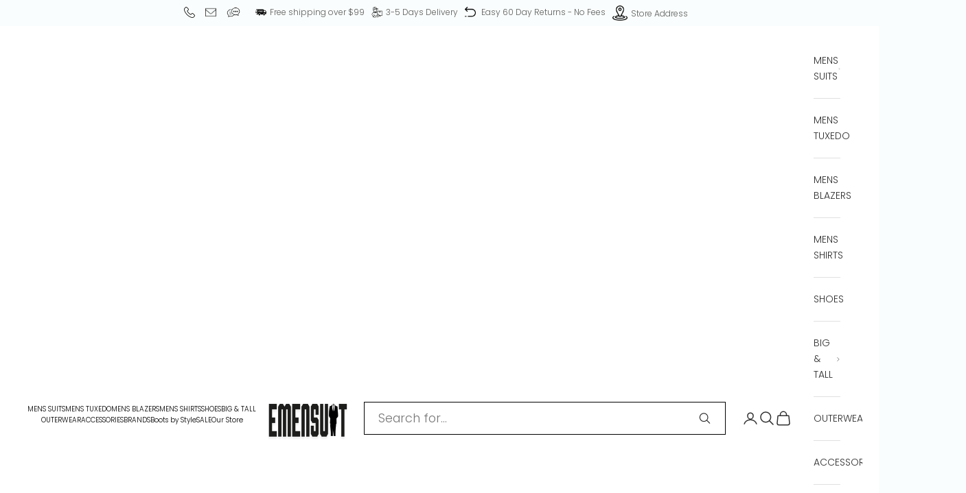

--- FILE ---
content_type: text/css
request_url: https://emensuits.com/cdn/shop/t/47/assets/theme.css?v=129197127776690966191766405616
body_size: 22336
content:
a,hr{color:inherit}img,video{max-width:100%;height:auto}.article__image,.pswp,.pswp__item,.pswp__scroll-wrap{overflow:hidden}.table--lg,table{--table-cell-padding-inline:.5rem}.block-swatch.is-selected,.color-swatch.is-selected,.media-swatch.is-selected,:checked+.block-swatch,:checked+.color-swatch,:checked+.media-swatch{--swatch-disabled-strike-color:currentColor;border-color:currentColor}.announcement-bar,.empty-state,.page-dots>*,.pagination__link{place-content:center}.announcement-bar__carousel>:not(.is-selected),.article__toolbar,.timeline__item:not(.is-selected),.visibility-hidden{visibility:hidden}.blog-post-card,.collection-card,.faq__toc,.form,.multi-column__item,.product-card,.product-card__info,.v-stack{align-content:start}.popover,.variant-picker .popover{--popover-body-padding-inline:1.25rem}.accordion,.border-y{border-block-width:1px}.hide-scrollbar,.scroll-area{scrollbar-width:none}.horizontal-product-card,.snap-start{scroll-snap-align:start;scroll-snap-stop:always}*,:after,:before{box-sizing:border-box;border-style:solid;border-width:0;border-color:rgb(var(--border-color));-webkit-font-smoothing:antialiased;-moz-osx-font-smoothing:grayscale}html{-webkit-text-size-adjust:100%;-moz-tab-size:4;tab-size:4;scroll-padding-top:var(--sticky-area-height);line-height:1.5}body{--background:var(--background-primary);--text-color:var(--text-primary);background:rgb(var(--background));color:rgb(var(--text-color));font:var(--text-font-style) var(--text-font-weight) var(--text-base)/1.65 var(--text-font-family);letter-spacing:var(--text-letter-spacing);margin:0;position:relative}hr{height:0;border-top-width:1px}a{-webkit-text-decoration:inherit;text-decoration:inherit}b,strong{font-weight:bolder}code,kbd,pre,samp{font-family:ui-monospace,SFMono-Regular,Menlo,Monaco,Consolas,Liberation Mono,Courier New,monospace;font-size:1em}table{text-indent:0;border-color:inherit;border-collapse:collapse;--table-cell-padding-block:.75rem;--table-foot-cell-padding-block:.75rem;--table-foot-cell-padding-inline:.5rem;width:100%}button,input,optgroup,select,textarea{font-family:inherit;font-size:100%;font-weight:inherit;font-style:inherit;line-height:inherit;text-transform:inherit;color:inherit;margin:0;padding:0}input[type=submit],video-media:not([autoplay]),video-media[show-play-button]:not([loaded]){cursor:pointer}button,select{text-transform:none}.header__primary-nav-item:before,th{text-transform:var(--heading-text-transform)}[type=button],[type=reset],[type=submit],button{-webkit-appearance:button;background-color:#0000;background-image:none}[role=button],[type=checkbox],[type=radio],button,label,summary{-webkit-tap-highlight-color:transparent;touch-action:manipulation;cursor:pointer}:-moz-focusring{outline:auto}:-moz-ui-invalid{box-shadow:none}::-webkit-inner-spin-button,::-webkit-outer-spin-button{height:auto}[type=search]{-webkit-appearance:textfield;outline-offset:-2px}::-webkit-search-decoration{-webkit-appearance:none}::-webkit-file-upload-button{-webkit-appearance:button;font:inherit}summary{list-style-type:none}summary::-webkit-details-marker{display:none}blockquote,dd,dl,figure,h1,h2,h3,h4,h5,h6,hr,p,pre{margin:0}fieldset,menu,ol,ul{margin:0;padding:0}legend{padding:0}.unstyled-list{margin:0;padding:0;list-style:none}textarea{resize:vertical}input::placeholder,textarea::placeholder{opacity:1;color:rgb(var(--text-color) / .65)}:disabled{cursor:default!important}audio,canvas,embed,iframe,img,object,svg,video{vertical-align:middle;display:block}img{color:#0000}[role=img] svg{display:initial}.content-over-media>picture,.images-with-text-scroll__item,picture source{display:contents}.input-prefix>.field:focus,.pswp:focus,:focus:not(:focus-visible){outline:0}[hidden]{display:none!important}height-observer{display:block;background:#fff}.accordion{box-sizing:content-box}.accordion :is(svg){transition:transform .2s}.accordion+.accordion,.accordion-group>*+*>.accordion,.shopify-section:not(:has(.section-spacing))+.shopify-section{border-block-start-width:0}.accordion__toggle{justify-content:space-between;align-items:center;column-gap:.625rem;padding-block:1.25rem;display:flex}.accordion__content{margin-block-start:-.25rem;padding-block-end:1.25rem;padding-inline-end:1.25rem}.blog-post-card{gap:1.25rem;display:grid}.blog-post-card__info{justify-items:start;row-gap:1rem;display:grid}.blog-post-list{--blog-post-list-items-per-row:1;--blog-post-list-column-gap:1.875rem;--blog-post-list-row-gap:var(--section-stack-gap);--blog-post-list-card-width:calc( 100% / var(--blog-post-list-items-per-row) - var(--blog-post-list-column-gap) * (var(--blog-post-list-items-per-row) - 1) / var(--blog-post-list-items-per-row) );grid:auto/repeat(auto-fit,var(--blog-post-list-card-width));align-items:start;column-gap:var(--blog-post-list-column-gap);row-gap:var(--blog-post-list-row-gap);display:grid}.featured-blog-post{grid-column:1/-1;display:none}@media screen and (min-width:700px){.blog-post-list{--blog-post-list-items-per-row:2}}@media screen and (max-width:999px){.blog-post-list--carousel{--blog-post-list-card-width:40vw;grid:auto/auto-flow var(--blog-post-list-card-width)}.popover::part(base){height:100%;width:100%;place-items:end center;display:grid;position:fixed;top:0;right:0;bottom:0;left:0}}.shopify-challenge__button,.shopify-payment-button__button--unbranded{all:revert}.button,.shopify-challenge__button,.shopify-payment-button__button--unbranded{--initial-gradient:linear-gradient( rgb(var(--button-background, var(--button-background-primary))), rgb(var(--button-background, var(--button-background-primary))) );--hover-gradient:linear-gradient(transparent, transparent);--initial-background-position:var(--transform-origin-end);--hover-background-position:var(--transform-origin-start);-webkit-appearance:none;appearance:none;text-transform:var(--button-text-transform);font:var(--button-font);letter-spacing:var(--button-letter-spacing);text-shadow:none;text-align:center;cursor:pointer;color:rgb(var(--button-text-color,var(--button-text-primary)));border:1px solid rgb(var(--button-outline-color,var(--button-background,var(--button-background-primary))));border-radius:var(--button-border-radius);background-color:#0000;background-image:var(--initial-gradient),var(--hover-gradient);background-size:100% 100%,0 100%;background-position:var(--initial-background-position);background-repeat:no-repeat;justify-content:center;align-items:center;column-gap:1.125rem;padding:.65rem 1.75rem;transition:background-size .45s cubic-bezier(.785,.135,.15,.86),background-position .45s step-end,color .45s cubic-bezier(.785,.135,.15,.86),border .45s cubic-bezier(.785,.135,.15,.86);display:inline-flex;position:relative}.badge,.countdown__timer,.smallcaps{text-transform:uppercase}.badge,th{font-family:var(--heading-font-family);font-weight:var(--heading-font-weight);font-style:var(--heading-font-style);letter-spacing:var(--heading-letter-spacing)}.circle-button,.page-dots>*{border-radius:var(--rounded-full)}.button--outline{--initial-gradient:linear-gradient(transparent, transparent);--hover-gradient:linear-gradient( rgb(var(--button-background, var(--button-background-primary))), rgb(var(--button-background, var(--button-background-primary))) );--initial-background-position:var(--transform-origin-start);--hover-background-position:var(--transform-origin-end);border-color:rgb(var(--button-outline-color,var(--border-color)));color:rgb(var(--button-background,var(--text-color)))}.button--subdued.button--outline{border-color:rgb(var(--border-color));color:rgb(var(--button-background,var(--button-background-primary)) / .65)}.button--sm{font-size:var(--text-xs);padding:.5rem .75rem}.button-group{flex-wrap:wrap;align-items:center;gap:1rem;display:flex}.button-group>*{margin:0!important}.article,.collection{margin-block-end:var(--section-vertical-spacing)}.button-group:has(.link):has(.button){column-gap:1.5rem}.shopify-payment-button__button{width:100%;min-height:calc(1lh + 1.3rem + 2px);vertical-align:top}.shopify-payment-button__button--branded:focus-within{outline:Highlight solid 2px;outline:-webkit-focus-ring-color auto 5px}.shopify-payment-button__button--branded [role=button]{border-radius:var(--button-border-radius);padding:.875rem 1.75rem}.content-over-media:before,.page-dots>:after{border-radius:inherit;position:absolute;top:0;right:0;bottom:0;left:0}.shopify-payment-button__more-options[aria-hidden=true]{display:none}@keyframes animateIconInline{0%,to{opacity:1;transform:translate(0)}50%{opacity:0;transform:translate(100%)}51%{opacity:0;transform:translate(-100%)}}@keyframes animateIconBlock{0%,to{opacity:1;transform:translateY(0)}50%{opacity:0;transform:translateY(100%)}51%{opacity:0;transform:translateY(-100%)}}.circle-button{--circle-button-size:2.75rem;--circle-button-background:var(--button-text-primary);--circle-button-text-color:var(--button-background-primary);width:var(--circle-button-size);height:var(--circle-button-size);background:rgb(var(--circle-button-background));color:rgb(var(--circle-button-text-color));box-shadow:0 .125rem .625rem rgb(var(--circle-button-text-color) / .15);place-items:center;display:grid}.circle-button>svg{width:.75rem}.circle-button--sm{--circle-button-size:2.25rem}.circle-button--lg,.circle-button--xl{--circle-button-size:3.125rem}:is(.circle-button--lg,.circle-button--xl)>svg{width:1rem}.content-over-media{--content-over-media-gap:1.25rem;--content-over-media-calculated-row-gap:var( --content-over-media-row-gap, var(--content-over-media-gap) );--content-over-media-calculated-column-gap:var( --content-over-media-column-gap, var(--content-over-media-gap) );grid-template:[full-start] 0 [content-start] minmax(0,1fr) [content-end] 0 [full-end]/[full-start] minmax(0,1fr) [content-start] minmax(0,min(var(--container-max-width),100% - var(--content-over-media-column-gap,var(--content-over-media-gap,var(--container-gutter))) * 2)) [content-end] minmax(0,1fr) [full-end];row-gap:var(--content-over-media-calculated-row-gap);column-gap:var(--content-over-media-calculated-column-gap);min-height:var(--content-over-media-height,auto);place-items:center;display:grid;position:relative;overflow:hidden}.content-over-media:before{content:"";background:var(--content-over-media-gradient-overlay,rgb(var(--content-over-media-overlay)));z-index:1;pointer-events:none}.content-over-media>:is(img,video,iframe,svg,video-media),.content-over-media>picture img{height:var(--content-over-media-height,auto);min-height:100%;max-height:100%;min-width:100%;overflow-wrap:anywhere;object-fit:cover;object-position:center;border-radius:inherit;-webkit-user-select:none;user-select:none;-webkit-touch-callout:none;grid-area:full-start/full-start/full-end/full-end}.content-over-media>:not(img,video,iframe,svg,video-media,picture){max-width:var(--content-over-media-content-max-width,48rem);z-index:1;text-shadow:0 1px rgb(var(--content-over-media-text-shadow) / 50%);grid-area:content-start/content-start/content-end/content-end;position:relative}.content-over-media:has(>.prose):not(:has(>.prose .button:last-child)){row-gap:calc(var(--content-over-media-calculated-row-gap) - .5rem)}@supports (row-gap:1lh){.content-over-media:has(>.prose):not(:has(>.prose .button:last-child)){row-gap:calc(var(--content-over-media-calculated-row-gap) - .5lh)}}.content-over-media>video-media:not([autoplay])~*{pointer-events:none;transition:opacity .2s ease-in-out,visibility .2s ease-in-out}.content-over-media>video-media:not([autoplay])[loaded]~*,.prev-next-button[disabled]{opacity:0;visibility:hidden}.content-over-media:has(video-media:not([autoplay])) .play-button{transition:transform .2s ease-in-out}.content-over-media:has(video-media:not([autoplay])):hover .play-button{transform:scale(1.1)}.shopify-section:first-child [allow-transparent-header]>.content-over-media>:not(img,video,iframe,svg,video-media,picture){padding-block-start:var(--header-height,0px)}.content-over-media--xs{--content-over-media-height:clamp(15rem, 65vw, 25rem)}.content-over-media--sm{--content-over-media-height:clamp(20rem, 85vw, 32rem)}.content-over-media--md{--content-over-media-height:clamp(25rem, 100vw, 36rem)}.content-over-media--lg{--content-over-media-height:clamp(30rem, 125vw, 42rem)}.content-over-media--fill{--content-over-media-height:calc(100vh - var(--sticky-area-height))}.shopify-section:first-child .content-over-media--fill{--content-over-media-height:calc( 100vh - (var(--announcement-bar-height, 0px) + var(--header-height, 0px)) )}.shopify-section:first-child:has([allow-transparent-header]) .content-over-media--fill{--content-over-media-height:calc( 100vh - (var(--announcement-bar-height, 0px)) )}@supports (height:100svh){.content-over-media--fill{--content-over-media-height:calc(100svh - var(--sticky-area-height))}.shopify-section:first-child .content-over-media--fill{--content-over-media-height:calc( 100svh - (var(--announcement-bar-height, 0px) + var(--header-height, 0px)) )}.shopify-section:first-child:has([allow-transparent-header]) .content-over-media--fill{--content-over-media-height:calc( 100svh - (var(--announcement-bar-height, 0px)) )}}@media screen and (min-width:700px){.button-group{gap:1.25rem}.button-group:has(.link):not(:has(.button)){column-gap:2rem}.button-group--same-width{grid-auto-columns:minmax(0,1fr);grid-auto-flow:column;display:grid}.circle-button--xl{--circle-button-size:3.5rem}.content-over-media{--content-over-media-gap:2rem}}.page-dots{--dot-size:.375rem;flex-wrap:wrap;justify-content:center;gap:.5rem 1rem;display:flex}.page-dots>*{width:var(--dot-size);height:var(--dot-size);display:grid}.page-dots>:after{content:"";opacity:.4;background:currentColor;transition:opacity .25s,background .25s}#shopify-product-reviews .spr-review-reportreview:hover,.checkbox:checked~label,.dot-checkbox:checked,.dot-checkbox~label:hover,.page-dots>[aria-current=true]:after{opacity:1}.page-dots--narrow{column-gap:.5rem}.page-dots--autoplay>[aria-current=false]:after,.page-dots--autoplay>[aria-current=true] .circular-progress{transition-delay:.15s}.group[aria-expanded=true] .animated-plus.group-expanded\:rotate:before,.page-dots--autoplay>[aria-current=false] .circular-progress,.page-dots--autoplay>[aria-current=true]:after{opacity:0}.page-dots--autoplay>[aria-current=true] .circular-progress circle:last-child{animation:animateCircularProgress var(--slideshow-progress-duration) linear var(--slideshow-progress-play-state) both}.prev-next-button{transition:opacity .15s ease-in-out,transform .15s ease-in-out,visibility .15s ease-in-out}:where(x-drawer,x-modal,x-popover):not(:defined){display:none}:where(.modal,.drawer,.popover,.header-search){z-index:999;display:none;position:relative}:where(.modal,.drawer,.popover,.header-search)::part(overlay){min-height:100vh;background:rgb(var(--page-overlay));position:fixed;top:0;right:0;bottom:0;left:0}:where(.modal,.drawer,.popover,.header-search)::part(close-button){color:currentColor;cursor:pointer;background:0 0;border:none;place-items:center;padding:0;display:grid}.drawer,.modal{--background:var(--modal-background);--text-color:var(--modal-text);--border-color:var(--modal-border-color)}:where(.modal,.drawer,.popover,.header-search)::part(close-button)>svg{display:block}:where(.modal,.drawer,.popover,.header-search)::part(tap-area){position:relative}:where(.modal,.drawer,.popover,.header-search)::part(tap-area):before{content:"";position:absolute;top:-.65rem;right:-.65rem;bottom:-.65rem;left:-.65rem}.modal{--distance-to-bleed:var(--modal-body-padding-inline);--modal-header-padding-block:.875rem;--modal-header-padding-inline:1.25rem;--modal-body-padding-block:1.25rem;--modal-body-padding-inline:1.25rem;--modal-body-max-width:30rem}.modal::part(base){height:100%;width:100%;place-items:end center;display:grid;position:fixed;top:0;right:0;bottom:0;left:0}.modal::part(content){width:100%;max-width:var(--modal-body-max-width);max-height:75vh;background:rgb(var(--background));color:rgb(var(--text-color));isolation:isolate;overflow:auto}.modal::part(header){background:inherit;border-block-end:1px solid rgb(var(--border-color));text-align:center;z-index:2;align-items:center;padding-block-start:var(--modal-header-padding-block);padding-block-end:var(--modal-header-padding-block);padding-inline-start:var(--modal-header-padding-inline);padding-inline-end:var(--modal-header-padding-inline);display:grid;position:sticky;inset-block-start:0}.modal::part(close-button){position:absolute;inset-inline-end:var(--modal-header-padding-inline)}.modal::part(body){padding-block-start:var(--modal-body-padding-block);padding-block-end:var(--modal-body-padding-block);padding-inline-start:var(--modal-body-padding-inline);padding-inline-end:var(--modal-body-padding-inline)}.drawer{--distance-to-bleed:var(--drawer-body-padding-inline);--drawer-header-padding-block:1rem;--drawer-header-padding-inline:1.25rem;--drawer-body-padding-block:1.25rem;--drawer-body-padding-inline:1.25rem;--drawer-footer-padding-block:1rem;--drawer-footer-padding-inline:1.25rem;--drawer-max-width:min(92vw, 28.125rem)}.drawer::part(base){height:100%;width:100%;position:fixed;top:0;right:0;bottom:0;left:0}.drawer::part(content){height:100%;width:100%;max-width:var(--drawer-max-width);background:rgb(var(--background));color:rgb(var(--text-color));grid-auto-rows:auto minmax(0,1fr) auto;align-content:start;display:grid;position:relative}.drawer::part(header){min-height:min(var(--header-height),5rem);border-block-end:1px solid rgb(var(--border-color));box-sizing:border-box;justify-content:space-between;align-items:center;column-gap:1rem;padding-block-start:var(--drawer-header-padding-block);padding-block-end:var(--drawer-header-padding-block);padding-inline-start:var(--drawer-header-padding-inline);padding-inline-end:var(--drawer-header-padding-inline);display:flex}.drawer::part(body){overscroll-behavior-y:contain;grid-template-columns:minmax(0,1fr);align-content:start;padding-block-start:var(--drawer-body-padding-block);padding-block-end:var(--drawer-body-padding-block);padding-inline-start:var(--drawer-body-padding-inline);padding-inline-end:var(--drawer-body-padding-inline);display:grid;overflow-x:hidden;overflow-y:auto}.drawer::part(footer){background:rgb(var(--background));border-block-start:1px solid rgb(var(--border-color));padding-block-start:var(--drawer-footer-padding-block);padding-block-end:var(--drawer-footer-padding-block);padding-inline-start:var(--drawer-footer-padding-inline);padding-inline-end:var(--drawer-footer-padding-inline)}.drawer--sm{--drawer-max-width:min(92vw, 25rem)}.drawer--center-body::part(body){align-self:center}.popover{--background:var(--popover-background);--text-color:var(--popover-text);--border-color:var(--popover-border-color);--popover-header-padding-block:.875rem;--popover-header-padding-inline:1.25rem;--popover-body-padding-block:1.25rem;--distance-to-bleed:var(--popover-body-padding-inline)}.popover::part(content){width:100%;max-height:75vh;background:rgb(var(--background));color:rgb(var(--text-color));isolation:isolate;overflow:auto}@supports (height:100dvh){.modal::part(content){max-height:85dvh}.popover::part(content){max-height:85dvh}}.popover::part(header){background:inherit;border-block-end:1px solid rgb(var(--border-color));text-align:center;z-index:2;align-items:center;padding-block-start:var(--popover-header-padding-block);padding-block-end:var(--popover-header-padding-block);padding-inline-start:var(--popover-header-padding-inline);padding-inline-end:var(--popover-header-padding-inline);display:grid;position:sticky;inset-block-start:0}.popover::part(close-button){position:absolute;inset-inline-end:var(--popover-header-padding-inline)}.popover::part(body){padding-block-start:var(--popover-body-padding-block);padding-block-end:var(--popover-body-padding-block);padding-inline-start:var(--popover-body-padding-inline);padding-inline-end:var(--popover-body-padding-inline)}.popover__value-list{text-align:center;justify-items:center;gap:.75rem;display:grid}.pop-in,.shopify-section:empty{display:none}.popover__value-list>*{text-align:inherit;width:100%;color:rgb(var(--text-color) / .65);transition:color .2s ease-in-out}.popover__value-list>:hover,.popover__value-list>[aria-selected=true]{color:rgb(var(--text-color))}.pop-in{z-index:10;padding:2rem;position:fixed;inset-block-end:1rem;inset-inline:1rem}.pop-in__close-button{inset-block-start:1.25rem;inset-inline-end:1.25rem;position:absolute!important}.banner{font-size:var(--text-base);color:rgb(var(--banner-color));background:rgb(var(--banner-background));text-shadow:none;padding:.625rem 1.25rem}.banner:has(.banner__text-with-button){padding-block:1.25rem}.banner--error{--banner-background:var(--error-background);--banner-color:var(--error-text);--button-background:var(--error-text);--button-text-color:var(--error-background)}.banner--success{--banner-background:var(--success-background);--banner-color:var(--success-text);--button-background:var(--success-text);--button-text-color:var(--success-background)}.banner--warning{--banner-background:var(--warning-background);--banner-color:var(--warning-text);--button-background:var(--warning-text);--button-text-color:var(--warning-background)}.banner__text-with-button{flex-wrap:wrap;justify-content:space-between;align-items:center;gap:.8rem 1.5rem;display:flex}.form{row-gap:var(--form-gap);display:grid}.form-row{gap:var(--fieldset-gap);flex-wrap:wrap;display:flex}.form-row>.form-control{flex:1 0 var(--fieldset-row-control-width,14rem)}.form-row>button,.grow{flex-grow:1}.fieldset,.shipping-estimator__form{gap:var(--fieldset-gap);display:grid}.fieldset-row{gap:inherit;grid-template-columns:repeat(auto-fit,minmax(12rem,1fr));display:grid}.horizontal-product-card__info,.product-card,.v-stack{grid-template-columns:minmax(0,1fr)}.form-control{gap:var(--form-control-gap);display:grid;position:relative}.form-control>label,.justify-self-start{justify-self:start}.form-control__max-characters-count{margin-block-start:-.375rem}.checkbox-control{align-items:flex-start;column-gap:var(--checkbox-control-gap);text-align:start;display:flex;position:relative}.input,.select,.textarea{width:100%;-webkit-appearance:none;appearance:none;padding:var(--input-padding-block) var(--input-padding-inline);border-radius:var(--input-border-radius);background:rgb(var(--input-background,transparent));color:rgb(var(--input-text-color,var(--text-color)));text-align:start;border-width:1px;transition:border-color .1s ease-in-out}.checkbox,.dot-checkbox{-webkit-appearance:none}:is(.input,.textarea,.select)::placeholder{color:rgb(var(--input-text-color,var(--text-color)) / .6)}.input:focus,.select:focus-visible,.textarea:focus{border-color:currentColor;outline:0}.select{box-shadow:0 1px 3px rgb(var(--text-color) / .08)}.select:required:invalid{color:rgb(var(--input-text-color,var(--text-color)) / .6)}.select>svg,.select~svg{transition:transform .2s;position:absolute;inset-block-start:calc(50% - 3.5px);inset-inline-end:calc(var(--input-padding-inline) + 1px)}.block-swatch.is-disabled:before,.color-swatch.is-disabled:before,.media-swatch.is-disabled:before,:disabled+.block-swatch:before,:disabled+.color-swatch:before,:disabled+.media-swatch:before{top:0;right:0;bottom:0;left:0;background:linear-gradient(to bottom right,transparent calc(50% - .5px),var(--swatch-disabled-strike-color) calc(50% - .5px) calc(50% + .5px),transparent calc(50% + .5px));position:absolute}.group[aria-expanded=true] .icon.group-expanded\:rotate,.select[aria-expanded=true]>svg{transform:rotate(180deg)}.form-control:has(.select):before{content:"";width:calc(var(--input-padding-inline) * 2 + 35px);height:calc(100% - 2px);background-image:linear-gradient(to var(--transform-origin-start),rgb(var(--background)) calc(var(--input-padding-inline) + 20px),rgb(var(--background)/ 0));pointer-events:none;position:absolute;inset-block-start:1px;inset-inline-end:1px}.form-control:has(.select):not(:lang(ae),:lang(ar),:lang(arc),:lang(bcc),:lang(bqi),:lang(ckb),:lang(dv),:lang(fa),:lang(glk),:lang(he),:lang(ku),:lang(mzn),:lang(nqo),:lang(pnb),:lang(ps),:lang(sd),:lang(ug),:lang(ur),:lang(yi)):before{border-top-right-radius:var(--input-border-radius);border-bottom-right-radius:var(--input-border-radius)}.form-control:has(.select):is(:lang(ae),:lang(ar),:lang(arc),:lang(bcc),:lang(bqi),:lang(ckb),:lang(dv),:lang(fa),:lang(glk),:lang(he),:lang(ku),:lang(mzn),:lang(nqo),:lang(pnb),:lang(ps),:lang(sd),:lang(ug),:lang(ur),:lang(yi)):before{border-top-left-radius:var(--input-border-radius);border-bottom-left-radius:var(--input-border-radius)}.floating-label{z-index:1;background:rgb(var(--background));color:rgb(var(--input-text-color,var(--text-color)) / .6);opacity:0;pointer-events:none;padding:0 .25rem;transition:opacity .2s ease-in-out,transform .2s ease-in-out;position:absolute;inset-block-start:calc(-1 * var(--input-padding-block) + 1px);inset-inline-start:calc(var(--input-padding-inline) - .25rem + 1px);transform:translateY(3px)}:-webkit-autofill~.floating-label{color:#000}.select:valid~.floating-label,:is(.input,.textarea):not(:placeholder-shown)~.floating-label,:is(.input,.textarea,.select):-webkit-autofill~.floating-label{opacity:1;transform:translateY(0)}.input-suffix{transition:opacity .2s ease-in-out,visibility .2s ease-in-out;position:absolute;inset-block-start:var(--input-padding-block);inset-inline-end:var(--input-padding-inline)}.form-control:has(:focus-within)+.input-suffix.hide-on-focus{opacity:0;visibility:hidden}.checkbox{--checkbox-baseline-distance: 1.6em ;--checkbox-offset:calc( (var(--checkbox-baseline-distance) - var(--checkbox-size)) / 2 );-webkit-appearance:none;appearance:none;width:var(--checkbox-size);height:var(--checkbox-size);border-width:1px;border-color:rgb(var(--text-color) / .8);background:var(--checkmark-svg-url) no-repeat center/0;border-radius:2px;flex-shrink:0;transition:background-color .2s ease-in-out,border-color .2s ease-in-out;position:relative;inset-block-start:var(--checkbox-offset)}@supports (width:1lh){.checkbox{inset-block-start:calc(.5lh - var(--checkbox-size)/ 2)}}.checkbox:checked{background-color:rgb(var(--accent));border-color:rgb(var(--accent));background-size:10px 8px}.checkbox:disabled,.checkbox:disabled~label{opacity:.5;cursor:default}.checkbox:not(:disabled,:checked)~label{opacity:.7}.checkbox~label{transition:.2s ease-in-out}.dot-checkbox{-webkit-appearance:none;appearance:none;width:6px;height:6px;background:rgb(var(--text-color));opacity:0;pointer-events:none;border-radius:100%;transition:opacity .2s;display:block;position:absolute;inset-block-start:calc(.5em + 1.5px)}.range,.switch{-webkit-appearance:none}.switch,.switch:after{border-radius:var(--rounded-full)}.dot-checkbox~label{opacity:.65;transition:opacity .2s,transform .2s;position:relative}.dot-checkbox:checked~label{opacity:1;transform:translate(1.125rem)}.switch{--switch-height:1rem;--switch-width:2.25rem;--switch-padding:.1875rem;--switch-toggle-size:.625rem;-webkit-appearance:none;appearance:none;height:var(--switch-height);width:var(--switch-width);padding:var(--switch-padding);background:rgb(var(--text-color) / .1);align-self:center;transition:background .2s ease-in-out;display:grid}.switch:after{content:"";width:var(--switch-toggle-size);height:var(--switch-toggle-size);background:rgb(var(--background-secondary));transition:transform .2s ease-in-out;box-shadow:0 1px 1px #0003}.switch:checked{background:rgb(var(--accent))}.switch:checked:after{transform:translate(calc(var(--transform-logical-flip) * (var(--switch-width) - var(--switch-toggle-size) - var(--switch-padding) * 2)))}.shopify-section{--section-vertical-spacing:var(--section-with-border-vertical-spacing);--section-vertical-spacing-tight:var(--section-with-border-vertical-spacing-tight)}.shopify-section:has(.bordered-section){--section-vertical-spacing:var(--section-without-border-vertical-spacing);--section-vertical-spacing-tight:var(--section-without-border-vertical-spacing-tight)}.shopify-section:not(:first-child):has(.bordered-section){border-block-start-width:1px}@supports not selector(:has(p)){.shopify-section--has-fallback-bordered{--section-vertical-spacing:var(--section-without-border-vertical-spacing);--section-vertical-spacing-tight:var(--section-without-border-vertical-spacing-tight)}.shopify-section--has-fallback-bordered:not(:first-child){border-block-start-width:1px}}.container{--distance-to-bleed:max( var(--container-gutter), 50% - var(--container-max-width) / 2 );margin-inline-start:max(var(--container-gutter),50% - var(--container-max-width) / 2);margin-inline-end:max(var(--container-gutter),50% - var(--container-max-width) / 2)}.container--xxs{--container-max-width:var(--container-xxs-max-width)}.container--xs{--container-max-width:var(--container-xs-max-width)}.container--sm{--container-max-width:var(--container-sm-max-width)}.container--md{--container-max-width:var(--container-md-max-width)}.container--lg{--container-max-width:var(--container-lg-max-width)}.container--xl{--container-max-width:var(--container-xl-max-width)}.section-spacing:not(.section-spacing--padded){margin-block-start:calc(var(--section-vertical-spacing-override,var(--section-vertical-spacing)) + var(--section-vertical-spacing-block-start-compensation,0px));margin-block-end:var(--section-vertical-spacing-override,var(--section-vertical-spacing))}.shopify-section:has(.section-spacing:not(.section-spacing--padded)){scroll-margin-block-start:var(--sticky-area-height)}.section-spacing--tight{--section-vertical-spacing:var(--section-vertical-spacing-tight);--section-stack-gap:var(--section-stack-gap-tight)}.section-spacing--padded{padding-block-start:calc(var(--section-vertical-spacing-override,var(--section-vertical-spacing)) + var(--section-vertical-spacing-block-start-compensation,0px));padding-block-end:var(--section-vertical-spacing-override,var(--section-vertical-spacing))}.section-stack{gap:var(--section-stack-gap);grid-auto-columns:minmax(0,1fr);display:grid}.section-header{max-width:min(var(--container-xs-max-width),100%);margin-inline-start:var(--container-gutter);margin-inline-end:var(--container-gutter)}.container .section-header{margin-inline:0}.v-stack{display:grid}.cart-drawer__button-price,.h-stack{align-items:center;display:flex}.bleed,.full-bleed{margin-inline-start:calc(-1 * var(--distance-to-bleed));margin-inline-end:calc(-1 * var(--distance-to-bleed))}.bleed{scroll-padding-inline:var(--distance-to-bleed);padding-inline-start:var(--distance-to-bleed);padding-inline-end:var(--distance-to-bleed)}.empty-state{text-align:center;margin-block:6.25rem;display:grid}@media screen and (min-width:1000px){.accordion__toggle.text-lg{padding-block:1.5rem}.accordion--lg .accordion__toggle{padding-block:2rem}.accordion--lg .accordion__content{margin-block-start:-.5rem}.blog-post-list{--blog-post-list-items-per-row:3;--blog-post-list-column-gap:3.75rem}.featured-blog-post{display:block}.featured-blog-post+.blog-post-card{display:none}.content-over-media{--content-over-media-gap:3rem}.drawer{--drawer-header-padding-block:1.125rem;--drawer-header-padding-inline:2rem;--drawer-body-padding-block:2rem;--drawer-body-padding-inline:2rem;--drawer-footer-padding-block:2rem;--drawer-footer-padding-inline:2rem}.popover--top-end,.popover--top-start{inset-block-end:calc(100% + var(--popover-block-offset))}.popover--bottom-start,.popover--top-start{inset-inline-start:0}.popover--bottom-end,.popover--bottom-start{inset-block-start:calc(100% + var(--popover-block-offset))}.popover{--popover-block-offset:.75rem;position:absolute}.popover::part(content){width:max-content;max-width:18.75rem;max-height:min(60vh,25rem);border:1px solid rgb(var(--border-color));box-shadow:2px 2px 6px rgb(var(--text-color) / .05)}.popover::part(header),.popover::part(overlay){display:none}.popover__value-list{text-align:start;justify-items:start}.popover:has(.popover__value-list)::part(body){padding-inline-end:2.5rem}.popover--bottom-end,.popover--top-end{inset-inline-end:0}.md\:unbleed{margin-inline:0;padding-inline:0;scroll-padding-inline:0}.empty-state{margin-block:12.5rem}}.shopify-section--announcement-bar,.shopify-section--header{transform:translateY(calc(((var(--announcement-bar-height,0) + var(--header-height,0)) * -1) * var(--hide-header-group,0)));transition:transform .25s ease-in-out}model-media,video-media{border-radius:inherit;aspect-ratio:var(--aspect-ratio,var(--default-aspect-ratio));width:100%;display:block;position:relative;container:media/inline-size}@supports not (aspect-ratio:1){:is(video-media,model-media):before{content:"";padding-block-end:calc(100% / (var(--aspect-ratio,var(--default-aspect-ratio))));display:block}:is(video-media,model-media)>*{height:100%;top:0;left:0;position:absolute!important}}@container media (width >= 32rem){:is(video-media,model-media)::part(play-button){width:4rem;height:4rem}}video-media{--default-aspect-ratio:16/9}video-media[host]{align-items:center;display:grid}video-media>:is(video,iframe,img){width:100%;height:100%;border-radius:inherit;transition:opacity .2s ease-in-out}video-media>video[controls]{pointer-events:auto}video-media>:-webkit-any(video:not(:-webkit-full-screen),img){object-fit:cover;object-position:center;margin:0!important}video-media>:is(video:not(:fullscreen),img){object-fit:cover;object-position:center;margin:0!important}video-media>:is(iframe,img){position:absolute;top:0;right:0;bottom:0;left:0}video-media:not([loaded])>:is(video,iframe),video-media[loaded]::part(play-button),video-media[loaded]>img{opacity:0;pointer-events:none}.pointer-events-none,video-media[suspended]~*{pointer-events:none}video-media::part(play-button){z-index:1;will-change:scale;transition:scale .2s ease-in-out,opacity .2s ease-in-out;position:absolute;top:50%;left:50%;translate:-50% -50%}video-media:hover::part(play-button){scale:1.1}model-media{--default-aspect-ratio:1}model-media .shopify-model-viewer-ui,model-media model-viewer{width:100%;height:100%;vertical-align:top}.line-item{--line-item-media-width:4.375rem;align-items:center;column-gap:1.5rem;display:flex}.line-item__media{width:var(--line-item-media-width);flex-shrink:0}.discount-badge{background:rgb(var(--on-sale-badge-background));color:rgb(var(--on-sale-badge-text));align-items:center;column-gap:.5rem;padding:.125rem .5rem;display:flex}.pagination{border-block-end-width:1px;grid-auto-rows:minmax(0,2.8125rem);grid-auto-columns:minmax(0,2.625rem);grid-auto-flow:column;justify-self:center;display:inline-grid}.pagination__link{display:grid;position:relative}.pagination__link[aria-current=page]{box-shadow:0 1px,inset 0 -2px}.pswp{--pswp-bg:var(--background-primary);--pswp-root-z-index:100000;width:100%;height:100%;z-index:var(--pswp-root-z-index);touch-action:none;opacity:.003;contain:layout style size;-webkit-tap-highlight-color:#0000;outline:0;display:none;position:fixed;top:0;left:0}.pswp--open{display:block}.pswp img{max-width:none}.pswp,.pswp__bg{will-change:opacity;transform:translateZ(0)}.pswp__bg{opacity:.005;background:rgb(var(--pswp-bg))}.pswp__bg,.pswp__container,.pswp__img,.pswp__item,.pswp__scroll-wrap,.pswp__zoom-wrap{width:100%;height:100%;position:absolute;top:0;left:0}.pswp__img,.pswp__zoom-wrap{width:auto;height:auto}.pswp--click-to-zoom.pswp--zoom-allowed .pswp__img{cursor:zoom-in}.pswp--click-to-zoom.pswp--zoomed-in .pswp__img{cursor:grab}.pswp--click-to-zoom.pswp--zoomed-in .pswp__img:active{cursor:grabbing}.pswp--no-mouse-drag.pswp--zoomed-in .pswp__img,.pswp--no-mouse-drag.pswp--zoomed-in .pswp__img:active,.pswp__img{cursor:zoom-out}.pswp__button,.pswp__container,.pswp__counter,.pswp__img{-webkit-user-select:none;user-select:none}.pswp__item{z-index:1}#shopify-product-reviews :after,#shopify-product-reviews :before,#shopify-product-reviews:after,#shopify-product-reviews:before,.pswp__hidden{display:none!important}.pswp .pswp__hide-on-close{opacity:.005;will-change:opacity;z-index:10;pointer-events:none;transition:opacity .3s cubic-bezier(.4,0,.22,1),transform .3s cubic-bezier(.4,0,.22,1);transform:translateY(15px)}.pswp--ui-visible .pswp__hide-on-close{opacity:1;pointer-events:auto;transition-delay:.3s;transform:translateY(0)}.pswp__top-bar{width:100%;z-index:10;flex-direction:row;justify-content:center;align-items:center;column-gap:.75rem;display:flex;position:absolute;bottom:2.5rem;left:0;pointer-events:none!important}.product-card,.product-card__figure{position:relative}.pswp__top-bar>.circle-button{pointer-events:auto;transition:transform .2s ease-in-out}.\@large\:horizontal-product-card__button,.pswp__preloader{display:none}.range{-webkit-appearance:none;appearance:none;width:100%;background:0 0}.range::-webkit-slider-thumb{-webkit-appearance:none;height:.625rem;width:.625rem;background:rgb(var(--text-color));cursor:pointer;z-index:1;box-shadow:none;border-radius:100%;margin-block-start:-.25rem;position:relative}.range::-webkit-slider-runnable-track{width:100%;height:2px;cursor:pointer;background:rgb(var(--text-color) / .12);border:none;border-radius:2px}.range::-moz-range-thumb{height:.625rem;width:.625rem;background:rgb(var(--text-color));cursor:pointer;border:none;border-radius:100%}.range::-moz-range-progress,.range::-moz-range-track{width:100%;height:2px;cursor:pointer;border:none;border-radius:2px}.range::-moz-range-progress{background-color:rgba(var(--text-color))}.range::-moz-range-track{background-color:rgb(var(--border-color))}.range-group{height:2px;background:linear-gradient(to var(--transform-origin-end),rgb(var(--text-color) / .12) var(--range-min),rgb(var(--text-color)) var(--range-min),rgb(var(--text-color)) var(--range-max),rgb(var(--text-color) / .12) var(--range-max));border-radius:2px}.range-group .range{pointer-events:none;height:2px;vertical-align:top}.range-group .range::-webkit-slider-runnable-track{background:0 0}.range-group .range::-webkit-slider-thumb{pointer-events:auto}.range-group .range::-moz-range-progress,.range-group .range::-moz-range-track{background:0 0}.range-group .range::-moz-range-thumb{pointer-events:auto}.range-group .range:last-child{position:absolute;inset-block-start:0;inset-inline-start:0}.input-group{align-items:center;column-gap:.75rem;display:flex}.input-prefix{min-width:0;border-radius:min(.625rem,var(--button-border-radius));border:1px solid rgb(var(--text-color) / .12);flex:1 0 0;justify-content:space-between;align-items:center;padding:.4375rem;display:flex}.input-prefix:focus-within{border-color:rgb(var(--text-color));box-shadow:inset 0 0 0 1px rgb(var(--text-color))}.input-prefix>.field{-webkit-appearance:textfield;appearance:textfield;min-width:0;width:100%;text-align:end;background:0 0;border:none;margin-inline-start:.625rem;padding:0}.input-prefix>.field::-webkit-inner-spin-button,.input-prefix>.field::-webkit-outer-spin-button{-webkit-appearance:none;appearance:none;margin:0}.price-range{padding-block-start:.25rem;display:block}.price-range>.range-group{margin-block-end:1.125rem;position:relative}.product-card{scroll-snap-align:start;gap:1.25rem;display:grid}.product-card__figure>.badge-list{z-index:1;position:absolute;inset-block-start:.25rem;inset-inline-start:.25rem}.product-card__media{isolation:isolate;display:block}.product-card__image{object-fit:contain;object-position:center;margin-inline:auto;transition:opacity .1s ease-in-out;background:#fff;mix-blend-mode:darken}.product-card__image--secondary{width:100%;height:100%;display:none;position:absolute;inset-block-start:0;inset-inline-start:0}.product-card__quick-add-button{background:rgb(var(--background-secondary));color:rgb(var(--text-color));z-index:1;padding:.625rem;position:absolute;inset-block-end:.5rem;inset-inline-end:.5rem}.link-faded,.prose figcaption{color:rgb(var(--text-color) / .65)}.product-card__info{text-align:center;justify-items:center;gap:.75rem;display:grid}#shopify-product-reviews .spr-summary,.text-start,th{text-align:start}.product-card__info :is(.price-list,.rating-badge){justify-content:center}.product-card__info .color-swatch{--swatch-size:1.375rem}.horizontal-product-card{align-items:center;column-gap:1.5rem;display:flex;position:relative;container:horizontal-product-card/inline-size}.horizontal-product-card__figure{width:6.25rem;flex-shrink:0}.color-swatch,.media-swatch{width:var(--swatch-size);height:var(--swatch-size);--swatch-disabled-strike-color:rgb(var(--border-color))}.horizontal-product-card__info{flex-grow:1;grid-auto-columns:auto;justify-items:start;gap:.625rem;display:grid}@container horizontal-product-card (width >= 450px){.horizontal-product-card__info{grid-auto-flow:column;align-items:center}.\@narrow\:horizontal-product-card__button{display:none}.\@large\:horizontal-product-card__button{display:block}}.product-list{--product-list-max-items-per-row-allowed:2;--product-list-calculated-items-per-row:min( var(--product-list-max-items-per-row-allowed), var(--product-list-items-per-row) );--product-list-default-row-gap:2.1875rem;--product-list-default-column-gap:.625rem;--product-list-calculated-row-gap:clamp( var(--section-vertical-spacing) / 4, var(--product-list-default-row-gap) * var(--product-list-vertical-spacing-factor, 1), var(--section-vertical-spacing) * 2 );--product-list-calculated-column-gap:clamp( var(--container-gutter) / 4, var(--product-list-default-column-gap) * var(--product-list-horizontal-spacing-factor, 1), var(--container-gutter) * 2 );--product-list-card-width:calc( 100% / var(--product-list-calculated-items-per-row) - var(--product-list-calculated-column-gap, 0px) * (var(--product-list-calculated-items-per-row) - 1) / var(--product-list-calculated-items-per-row) );grid:auto/repeat(auto-fit,var(--product-list-card-width));align-items:start;column-gap:var(--product-list-calculated-column-gap);row-gap:var(--product-list-calculated-row-gap);display:grid}.product-list--carousel{--product-list-default-column-gap:1.25rem;grid:auto/auto-flow var(--product-list-card-width);justify-content:safe center}@media screen and (min-width:700px){.modal{--modal-header-padding-block:1.125rem;--modal-header-padding-inline:2rem;--modal-body-padding-block:2rem;--modal-body-padding-inline:2rem}.modal::part(base){place-items:center}.modal--lg{--modal-body-max-width:45rem}.pop-in{inset-block-end:2rem;inset-inline:2rem}.sm\:unbleed{margin-inline:0;padding-inline:0;scroll-padding-inline:0}.line-item{--line-item-media-width:7.5rem}.shipping-estimator__form{flex-wrap:wrap;display:flex}.shipping-estimator__form .select{max-width:15rem}.pagination{grid-auto-columns:minmax(0,3.75rem)}.pswp__top-bar{column-gap:1.125rem}.product-card__figure>.badge-list{inset-block-start:.5rem;inset-inline-start:.5rem}.horizontal-product-card{column-gap:2rem}.product-list{--product-list-max-items-per-row-allowed:3;--product-list-default-row-gap:3rem;--product-list-default-column-gap:1.5rem}.product-list--compact{--product-list-max-items-per-row-allowed:4}}@media screen and (min-width:1000px){.product-list{--product-list-max-items-per-row-allowed:4;--product-list-default-row-gap:4rem;--product-list-default-column-gap:3rem}.product-list--compact{--product-list-max-items-per-row-allowed:5}.product-list--carousel{scroll-snap-type:x mandatory}.prose:not(.prose--tight) :where(:not(meta,span)+*){margin-block-start:1.25rem}.prose:not(.prose--tight) :is(.button,.button-group:has(.button)){margin-block-start:2rem}.prose:not(.prose--tight) .play-button{margin-block:2.5rem}.prose:not(.prose--tight) blockquote{margin-inline-start:2rem;padding-inline-start:2rem}}.quick-buy-modal{--modal-body-max-width:55.625rem}.quick-buy-modal::part(content){position:relative}.quick-buy-modal__content{grid-template-columns:minmax(0,1fr);display:grid}.quick-buy-modal__close-button{position:absolute;inset-block-start:1.875rem;inset-inline-end:1.875rem}.animated-plus,.block-swatch,.color-swatch,.media-swatch,.offset-icon,.progress-bar,.rating-badge__stars,[data-tooltip]{position:relative}.quick-buy-modal__view-more{margin-block-start:2rem;display:inline-block}.prose{overflow-wrap:anywhere}.prose .sr-only:first-child+*,.prose :first-child{margin-block-start:0!important}.prose :last-child{margin-block-end:0!important}.prose :where(:not(meta,span)+*){margin-block-start:1rem}.prose :where(*+span:not(:empty)){display:inline-block}.prose :is(.link,img){display:inline-block}.prose :is(.link+.link){margin-inline-start:.75rem}.prose :is(.button,.button-group:has(.button)){margin-block-start:1.5rem}.prose :is(p img:not([style*=float]):only-child,div img:not([style*=float]):only-child,figure,video,object,blockquote,table){margin-block:1.6rem}.prose :is(iframe[src*=youtube],iframe[src*="youtu.be"],iframe[src*=vimeo]){aspect-ratio:16/9;width:100%;height:auto}.prose .play-button{margin:2rem auto;display:block}.prose :is(ol,ul) :is(ol,ul){margin-block-start:0!important}.prose :is(ol,ul){row-gap:.4em;display:grid}.prose figcaption{font-style:italic;font-size:var(--text-sm);margin-block-start:.5em}.prose blockquote{border-inline-start-width:3px;padding:.375rem 0 .375rem 1rem;font-size:1.15rem}.link,.prose a:not(.h1,.h2,.h3,.h4,.h5,.h6,.button,.link-faded,.link-faded-reverse){text-underline:none;background:linear-gradient(to right,currentColor,currentColor) 0/100% 1px no-repeat;transition:background-size .3s ease-in-out}.link-reverse{text-underline:none;background:linear-gradient(to right,currentColor,currentColor) 0/0 1px no-repeat;transition:background-size .3s ease-in-out}.link-faded,.link-faded-reverse{transition:color .2s ease-in-out}.icon,.localization-toggle>svg{transition:transform .2s}:where(td,th):not(:empty){border-block-width:1px}:where(th):not(:empty){border-block-start-width:0}td:not(:empty)+td{border-inline-start-width:1px}td,th{padding:var(--table-cell-padding-block) var(--table-cell-padding-inline)}:is(th,td):empty+td,:is(th,td):first-child{padding-inline-start:0}:is(th,td):last-child{padding-inline-end:0}th{opacity:.6;line-height:1.7;font-size:var(--text-h6);padding-block:0 .625rem}tfoot td{padding:var(--table-foot-cell-padding-block) var(--table-foot-cell-padding-inline)}.js tr[onclick]{cursor:pointer;transition:background .2s}.js tr[onclick]:hover{background:rgb(var(--text-color) / .05)}.table--reduce-border :is(td)+td{border-inline-start-width:0}.table--lg{--table-cell-padding-block:1.5rem}.social-media--list{align-items:center;gap:var(--social-media-list-gap,.75rem 2rem);flex-wrap:wrap;display:flex}.social-media--list .social-media__item{opacity:.65;transition:opacity .2s,color .2s}.social-media--list svg{width:var(--social-media-icon-size,1.25rem)}.social-media--block{grid-template-columns:repeat(auto-fit,minmax(0,.33fr));gap:1px;display:grid}.social-media--block:has(:nth-child(4)){grid-template-columns:repeat(auto-fit,minmax(0,.25fr))}.social-media--block .social-media__item{width:100%;outline:1px solid rgb(var(--border-color));z-index:0;transition:background .15s,color .15s,outline .15s,z-index .15s}.social-media--block a{padding-block:.625rem;display:block}.mx-auto,.social-media--block svg{margin-inline:auto}@media not screen and (pointer:fine){.floating-controls-container>.prev-next-button{display:none}.range::-webkit-slider-thumb{height:1rem;width:1rem;margin-block-start:-.4375rem}.range::-moz-range-thumb{height:1rem;width:1rem}.price-range{padding-block-start:.625rem}.social-media--block .social-media__item{background:rgb(var(--branding-background));outline-color:rgb(var(--branding-background));color:rgb(var(--branding-color))}}.branding-colors--facebook{--branding-background:24 119 242;--branding-color:255 255 255}.branding-colors--twitter{--branding-background:29 161 242;--branding-color:255 255 255}.branding-colors--instagram{--branding-background:195 42 163;--branding-color:255 255 255}.branding-colors--pinterest{--branding-background:189 8 28;--branding-color:255 255 255}.branding-colors--youtube{--branding-background:255 0 0;--branding-color:255 255 255}.branding-colors--tiktok{--branding-background:1 1 1;--branding-color:255 255 255}.branding-colors--vimeo{--branding-background:26 183 234;--branding-color:255 255 255}.branding-colors--linkedin{--branding-background:10 102 194;--branding-color:255 255 255}.branding-colors--whatsapp{--branding-background:79 206 93;--branding-color:255 255 255}.branding-colors--snapchat{--branding-background:255 252 0;--branding-color:0 0 0}.branding-colors--tumblr{--branding-background:54 70 93;--branding-color:255 255 255}.branding-colors--wechat{--branding-background:9 184 62;--branding-color:255 255 255}.branding-colors--reddit{--branding-background:255 69 0;--branding-color:255 255 255}.branding-colors--line{--branding-background:6 199 85;--branding-color:255 255 255}.branding-colors--spotify{--branding-background:30 215 96;--branding-color:255 255 255}.branding-colors--21buttons{--branding-background:0 0 0;--branding-color:255 255 255}.branding-colors--email{--branding-background:var(--text-primary);--branding-color:var(--background)}#shopify-product-reviews{--spr-star-list-gap:.125rem;--spr-star-size:1rem;--spr-star-image:url("data:image/svg+xml,%3Csvg fill='none' xmlns='http://www.w3.org/2000/svg' viewBox='0 0 16 15'%3E%3Cpath d='m8 0 2.116 5.088 5.492.44-4.184 3.584 1.278 5.36L8 11.6l-4.702 2.872 1.278-5.36L.392 5.528l5.492-.44L8 0Z' fill='currentColor'/%3E%3C/svg%3E");--spr-star-color:var(--star-color);margin:0!important}#shopify-product-reviews .spr-container{max-width:var(--container-lg-max-width);border-width:0;margin-inline:auto;padding:0}#shopify-product-reviews :is(.spr-button-primary,.spr-summary-actions-newreview,.spr-review-reportreview,.spr-review-reply-shop){float:none}#shopify-product-reviews :is(.spr-summary-caption,.spr-summary-starrating,.spr-form-title){display:none}#shopify-product-reviews .spr-summary-actions-newreview{margin-block-end:1.75rem}#shopify-product-reviews :has(.spr-reviews:empty) .spr-summary-actions-newreview{margin-block-end:0}#shopify-product-reviews .spr-form{border:none;margin:0;padding:0}#shopify-product-reviews :where(.spr-starrating,.spr-starratings){gap:var(--spr-star-list-gap);display:flex}#shopify-product-reviews .spr-icon{width:var(--spr-star-size);height:var(--spr-star-size);opacity:1;background-color:rgb(var(--spr-star-color));-webkit-mask-image:var(--spr-star-image);mask-image:var(--spr-star-image);flex-shrink:0;display:block;inset-block-start:0}#shopify-product-reviews .spr-icon-star-empty{background-color:rgb(var(--spr-star-color) / .4)}#shopify-product-reviews .spr-form-input.spr-starrating:focus-within .spr-icon{background-color:rgb(var(--spr-star-color))}#shopify-product-reviews .spr-form-input.spr-starrating:focus-within .spr-icon:focus~.spr-icon{background-color:rgb(var(--spr-star-color) / .4)}#shopify-product-reviews .spr-content{row-gap:1.875rem;display:grid}#shopify-product-reviews :is(.spr-reviews,.spr-review,.spr-review-header-starratings,.spr-review-content,.spr-review-header,.spr-review-reply){margin:0;padding:0}#shopify-product-reviews .spr-reviews:not(:empty){gap:2rem;display:grid!important}#shopify-product-reviews .spr-review{border:none;gap:.75rem;display:grid;position:relative}#shopify-product-reviews .spr-review-header{flex-wrap:wrap;align-items:center;gap:.25rem 1rem;display:flex}#shopify-product-reviews .spr-review-header-byline{width:100%;color:rgb(var(--text-color) / .65);font-style:normal;font-size:var(--text-xs);margin:0;position:absolute;inset-block-end:0}#shopify-product-reviews .spr-review-header-byline :is(strong){font-weight:400}#shopify-product-reviews .spr-review-content-body,.text-base{font-size:var(--text-base)}#shopify-product-reviews .spr-review-footer{justify-content:end;display:flex}#shopify-product-reviews .spr-review-reportreview{opacity:.65;transition:opacity .2s}#shopify-product-reviews .spr-review-reply{padding:.625rem}#shopify-product-reviews .spr-review-reply-body{margin-block-end:.25rem}#shopify-product-reviews .spr-pagination{border-block-start:none;padding:0}#shopify-product-reviews .spr-pagination-page a{padding:.25rem .5rem;display:inline-block}#shopify-product-reviews :is(.spr-pagination-prev,.spr-pagination-next){position:static}.accordion .spr-header-title{display:none}.color-swatch{--swatch-offset:2px;--swatch-size:2.125rem;--swatch-border-size:1px;padding:var(--swatch-offset);border:var(--swatch-border-size) solid transparent;background:content-box var(--swatch-background) no-repeat center/cover;place-items:center;display:grid}.color-swatch.is-disabled:before,:disabled+.color-swatch:before{content:"";margin:var(--swatch-disabled-margin,var(--swatch-offset))}.color-swatch.is-selected,:checked+.color-swatch{--swatch-disabled-margin:0}:focus-visible+.color-swatch{outline-offset:calc(var(--swatch-offset))}.media-swatch{--swatch-size:3rem;border-radius:min(4px,var(--input-border-radius));border-width:1px;display:block}.block-swatch.is-disabled:before,.media-swatch.is-disabled:before,:disabled+.block-swatch:before,:disabled+.media-swatch:before{content:""}.media-swatch>img{height:100%;object-fit:cover;border-radius:inherit}:focus-visible+.media-swatch{outline-offset:2px}.block-swatch{--swatch-border-size:1px;--swatch-padding:calc( var(--input-padding-block) - var(--swatch-border-size) * 2 ) .875rem;--swatch-disabled-strike-color:rgb(var(--border-color));padding:var(--swatch-padding);min-width:2.5rem;border-width:var(--swatch-border-size);border-radius:var(--input-border-radius);color:rgb(var(--text-color) / .65);justify-content:center;align-items:center;column-gap:.875rem;display:flex}.block-swatch.is-disabled{color:rgb(var(--text-color) / .5)}.block-swatch.is-selected,:checked+.block-swatch{color:var(--text-color)}:focus-visible+.block-swatch{outline-offset:2px}.header-search__input:focus,.quantity-selector__input:focus{outline:0}.block-swatch__color{width:1rem;height:1rem;background:var(--swatch-background) center/cover}.content-tabs::part(tab-list){border-block-end:1px solid rgb(var(--border-color));white-space:nowrap;grid-auto-flow:column;justify-content:start;gap:2.5rem;margin-block-end:1.5rem;display:grid}.content-tabs [role=tab]{box-shadow:0 1px rgb(var(--text-color));padding-block-end:.625rem;transition:opacity .2s ease-in,box-shadow .2s ease-in}.content-tabs [role=tab]:not([aria-selected=true]){opacity:.6;box-shadow:0 1px #0000}.content-tabs--center::part(tab-list){width:max-content;margin-inline:auto}.content-tabs--center::part(tab-panel-list){width:min(800px,100%);text-align:center;margin-inline:auto;display:block}.constrained-image{width:var(--image-mobile-max-width,var(--image-max-width));max-width:100%}.text-with-icon{align-items:center;gap:.625rem;display:flex}.shrink-0,.text-with-icon>svg{flex-shrink:0}.icon{vertical-align:middle;height:auto;display:block}[dir=rtl] .icon--direction-aware{scale:-1}.offset-icon{--icon-baseline-distance: .825em ;top:var(--icon-baseline-distance);translate:0 -50%}@supports (top:1lh){.offset-icon{top:.5lh}}.price-list{flex-wrap:wrap;align-items:baseline;column-gap:.5rem;display:flex}.price-list--product{column-gap:1rem}.localization-selectors{flex-wrap:wrap;justify-content:center;align-items:center;gap:.75rem 1.75rem;display:flex}.localization-selectors__separator{width:1px;height:.5rem;background:rgb(var(--border-color))}.breadcrumb,.localization-selectors__separator:last-child,.share-buttons--native:not([hidden])+.share-buttons{display:none}.localization-toggle{align-items:center;column-gap:.625rem;display:flex}.localization-toggle[aria-expanded=true]>svg{transform:rotate(180deg)}.country-flag{width:20px;height:15px}.payment-methods{flex-wrap:wrap;gap:1rem;display:flex}.badge{width:max-content;align-items:center;padding:.0625rem .3125rem;font-size:.625rem;display:flex}.badge--on-sale{background:rgb(var(--on-sale-badge-background));color:rgb(var(--on-sale-badge-text))}.badge--sold-out{background:rgb(var(--sold-out-badge-background));color:rgb(var(--sold-out-badge-text))}.badge--custom{background:rgb(var(--custom-badge-background));color:rgb(var(--custom-badge-text))}.footer,.header{color:rgb(var(--text-color))}.badge-list{flex-wrap:wrap;gap:.25rem;display:flex}.badge-list--vertical{flex-direction:column}.feature-badge{font-size:var(--text-xs);align-items:center;column-gap:.5rem;padding:.375rem .5rem;display:inline-flex}.feature-badge-list{flex-wrap:wrap;gap:.5rem;display:flex}.rating-badge{flex-wrap:wrap;align-items:center;column-gap:.5rem;line-height:normal;display:flex}.rating-badge__stars{column-gap:.125rem;display:flex;top:-.5px}.text-with-rating{flex-wrap:wrap;justify-content:space-between;align-items:center;gap:.75rem .5rem;display:flex}.inventory{row-gap:.5rem;font-style:italic;display:grid}.countdown-condensed__timer,.header__primary-nav-item:before{font-weight:var(--heading-font-weight);font-family:var(--heading-font-family);font-style:var(--heading-font-style)}.progress-bar{height:2px;background:rgb(var(--text-primary) / .1);display:block}.progress-bar:before{content:"";height:100%;width:100%;transform:scaleX(var(--progress,0));transform-origin:var(--transform-origin-start);background:currentColor;transition:transform .45s ease-in-out;display:block}[data-tooltip]{--tooltip-text-color:var(--text-color);--tooltip-background:var(--background)}.separator-dot{--dot-size:.25rem;width:var(--dot-size);height:var(--dot-size);background:currentColor;border-radius:100%}.animated-plus{--animated-plus-size:.625rem;width:var(--animated-plus-size);height:var(--animated-plus-size);display:block}.animated-plus:after,.animated-plus:before{content:"";background-color:currentColor;transition:transform .25s ease-in-out,opacity .25s ease-in-out;position:absolute;top:50%;left:50%;transform:translate(-50%,-50%) rotate(-90deg)}.animated-plus:before{width:var(--animated-plus-size);height:1px;opacity:1}.animated-plus:after{width:1px;height:var(--animated-plus-size)}.group[aria-expanded=true] .animated-plus.group-expanded\:rotate:after,.group[aria-expanded=true] .animated-plus.group-expanded\:rotate:before{transform:translate(-50%,-50%) rotate(90deg)}@media (pointer:fine){.is-scrollable[allow-drag]{cursor:grab}.is-scrollable[allow-drag]:active{cursor:grabbing;-webkit-user-select:none;user-select:none;scroll-snap-type:none}}.quantity-selector{--quantity-selector-height:2.7rem;--quantity-selector-input-width:2.5rem;--tooltip-offset:calc(-1 * var(--quantity-selector-height) / 2 + 1rem);grid-template-columns:var(--quantity-selector-height) auto var(--quantity-selector-height);grid-auto-rows:var(--quantity-selector-height);border-width:1px;display:inline-grid}.quantity-selector__button{place-content:center;display:grid}.quantity-selector__button svg{transition:opacity .2s}.quantity-selector__button:hover svg,.quantity-selector__button[disabled] svg{opacity:.65}.quantity-selector__input{-webkit-appearance:textfield;appearance:textfield;min-width:var(--quantity-selector-input-width);width:var(--quantity-selector-character-count,1ch);text-align:center;background:0 0}.quantity-selector__input::-webkit-inner-spin-button,.quantity-selector__input::-webkit-outer-spin-button{-webkit-appearance:none;margin:0}.quantity-selector--sm{--quantity-selector-height:2.2rem;--quantity-selector-input-width:2rem}.breadcrumb__list{align-items:center;column-gap:.5rem;line-height:1;display:flex}.breadcrumb__list-item+.breadcrumb__list-item:before{content:"/";color:rgb(var(--text-color) / .65);margin-inline-end:.375rem;font-size:.625rem;display:inline-block}.breadcrumb--floating{position:absolute;inset-block-start:1.25rem;inset-inline-start:var(--container-gutter)}.section-spacing .breadcrumb--floating{inset-block-start:calc(-1 * var(--section-vertical-spacing) + 1.25rem)}.bordered-box{border-width:1px;padding:2.5rem 1.25rem 1.25rem;position:relative}.bordered-box__title{inset-block-start:0;width:max-content;text-align:center;background:rgb(var(--background));padding-inline:.5rem;position:absolute;left:50%;transform:translate(-50%,-50%)}.article__toolbar,.collection-toolbar{inset-block-start:var(--sticky-area-height)}.loading-bar{height:2px;width:100%;z-index:2000;pointer-events:none;mix-blend-mode:exclusion;transform-origin:var(--transform-origin-start);background:#fff;position:fixed;top:0;left:0;transform:scaleX(0)}@keyframes animateCircularProgress{0%{stroke-dashoffset:var(--stroke-dasharray)}to{stroke-dashoffset:0}}.circular-progress{transition:opacity .25s;transform:rotate(-90deg)}.circular-progress circle:last-child{stroke-dasharray:var(--stroke-dasharray);stroke-dashoffset:var(--stroke-dasharray)}.scroll-margin-offset{scroll-margin-block-start:20px}.share-buttons{align-items:center;gap:.875rem;display:flex}.share-buttons .social-media{--social-media-icon-size:1rem;--social-media-list-gap:.75rem}.customer-account-box{min-height:calc(100vh - var(--section-vertical-spacing) * 2 - var(--announcement-bar-height,0px) - var(--header-height,0px));text-align:center;align-items:center;display:grid}.customer-account-category,.predictive-search__category{border-block-end-width:1px;padding-block-end:.625rem}.customer-account-overview{grid-gap:2.5rem 3rem;display:grid}.customer-account-order-grid{grid-template-columns:repeat(2,minmax(0,1fr));gap:.5rem;display:grid}.customer-address-list{--addresses-per-row:1;grid-template-columns:repeat(var(--addresses-per-row),minmax(0,1fr));gap:3rem 3.75rem;display:grid}@media screen and (min-width:700px){.quick-buy-modal{--modal-body-padding-inline:3.125rem;--modal-body-padding-block:3.125rem}.quick-buy-modal::part(header){display:none}.quick-buy-modal__content{grid-template-columns:minmax(0,.9fr) minmax(0,1fr);align-items:center;column-gap:2.5rem;display:grid}.quick-buy-modal__content .product-info{top:unset;position:relative}table{--table-cell-padding-block:1rem;--table-cell-padding-inline:.75rem;--table-foot-cell-padding-block:1rem;--table-foot-cell-padding-inline:.75rem}.table--lg{--table-cell-padding-block:2rem;--table-cell-padding-inline:.75rem}.social-media--block{grid-template-columns:repeat(auto-fit,minmax(0,3.75rem))}.media-swatch{--swatch-size:4.25rem}.constrained-image{width:var(--image-max-width)}.badge{font-size:.6875rem}.play-button svg{width:5rem;height:5rem}.loading-bar{height:3px}.customer-address-list{--addresses-per-row:2}}@media screen and (min-width:1000px){.content-tabs::part(tab-list){gap:4.375rem;margin-block-end:2rem}.breadcrumb{display:block}.bordered-box{padding:3rem}.customer-account-overview{grid-template-columns:minmax(0,1fr) 14rem}.customer-address-list{--addresses-per-row:3}}.customer-order{grid:auto/minmax(0,1fr);gap:3rem;display:grid}.customer-order__details{grid-template-columns:minmax(0,1fr);row-gap:3rem;display:grid}.customer-order__address-list{grid-template-columns:repeat(auto-fit,minmax(250px,1fr));align-content:start;gap:2.5rem 3.75rem;display:grid}@media screen and (min-width:1150px){.blog-post-list{--blog-post-list-row-gap:3.75rem}.lg\:unbleed{margin-inline:0;padding-inline:0;scroll-padding-inline:0}.product-list{--product-list-max-items-per-row-allowed:var(--product-list-items-per-row)}.customer-account-overview{grid-template-columns:minmax(0,1fr) 18rem;column-gap:3.75rem}.customer-order{grid:auto/auto-flow minmax(0,1fr) 14rem;column-gap:3.75rem}}.announcement-bar{--announcement-bar-gutter:.625rem;text-align:center;font-size:var(--announcement-bar-font-size);column-gap:.75rem;padding-block:1em;padding-inline-start:max(var(--announcement-bar-gutter),50% - var(--container-max-width) / 2);padding-inline-end:max(var(--announcement-bar-gutter),50% - var(--container-max-width) / 2);display:flex}.announcement-bar__carousel{max-width:35rem;flex-grow:1;place-items:center;display:grid}.announcement-bar__carousel>*,.before-after>*,.featured-collections-carousel>*,.images-with-text-scroll__container,.images-with-text-scroll__image-background{grid-area:1/-1}.before-after{--before-after-content-inset-inline:1.25rem;--before-after-content-inset-block:1rem;--before-after-cursor-size:3.125rem;-webkit-user-select:none;user-select:none;-webkit-touch-callout:none;display:grid;position:relative}.no-js .before-after{--before-after-cursor-position:var(--before-after-initial-cursor-position)}.before-after__after-image{z-index:1}.before-after__content-wrapper{position:absolute}.before-after__cursor{pointer-events:auto;filter:drop-shadow(0 1px 1px #0000000d) drop-shadow(0 1px 1px #0000000d);z-index:1;display:grid;position:relative}.before-after__cursor:before{content:"";background:rgb(var(--before-after-cursor-background));z-index:-1;position:absolute}.before-after__cursor svg{width:var(--before-after-cursor-size);height:var(--before-after-cursor-size)}.before-after--horizontal{cursor:ew-resize}.before-after--horizontal .before-after__after-image{clip-path:inset(0 0 0 var(--before-after-cursor-position,0%))}[dir=rtl] :is(.before-after--horizontal .before-after__after-image){clip-path:inset(0 var(--before-after-cursor-position,0%) 0 0)}.before-after--horizontal .before-after__before-image .before-after__content-wrapper{justify-items:start;inset-block-end:var(--before-after-content-inset-block);inset-inline-start:var(--before-after-content-inset-inline)}.before-after--horizontal .before-after__after-image .before-after__content-wrapper{text-align:end;justify-items:end;inset-block-end:var(--before-after-content-inset-block);inset-inline-end:var(--before-after-content-inset-inline)}.before-after--horizontal .before-after__cursor{justify-self:start;place-items:center start;inset-inline-start:calc(var(--before-after-cursor-position,0%) - var(--before-after-cursor-size)/ 2)}.before-after--horizontal .before-after__cursor:before{height:100%;width:.125rem;inset-inline-start:calc(var(--before-after-cursor-size)/ 2)}.before-after--vertical{cursor:ns-resize}.before-after--vertical .before-after__after-image{clip-path:inset(var(--before-after-cursor-position,0%) 0 0 0)}.before-after--vertical .before-after__before-image .before-after__content-wrapper{justify-items:start;inset-block-start:var(--before-after-content-inset-block);inset-inline-start:var(--before-after-content-inset-inline)}.before-after--vertical .before-after__after-image .before-after__content-wrapper{justify-items:start;inset-block-end:var(--before-after-content-inset-block);inset-inline-start:var(--before-after-content-inset-inline)}.before-after--vertical .before-after__cursor{align-self:start;place-items:start center;inset-block-start:calc(var(--before-after-cursor-position,0%) - var(--before-after-cursor-size)/ 2)}.before-after--vertical .before-after__cursor:before{height:.125rem;width:100%;inset-block-start:calc(var(--before-after-cursor-size)/ 2)}.blog-tags{flex-wrap:wrap;justify-content:center;gap:.5rem 1.5rem;display:flex}.article{--article-wrapper-offset:0px;--article-wrapper-padding-inline:0px}.article__toolbar{width:100vw;z-index:1;padding-block:1rem;transition:transform .2s,visibility .2s;position:fixed;transform:translateY(-100%)}.article__toolbar.is-visible{visibility:visible;transform:translateY(0)}.product-gallery__zoom-button--hidden,.product-sticky-bar,.testimonial-item:not(.is-selected){visibility:hidden;opacity:0}.article__toolbar .social-media{gap:.75rem 1rem}.article__toolbar .social-media svg{width:1rem;height:1rem}.article__image>img{height:var(--article-image-height);object-fit:cover}.article__wrapper{padding:1.5rem var(--article-wrapper-padding-inline) 0;background:rgb(var(--background));gap:5rem;margin-inline-start:max(var(--container-gutter),50% - var(--container-max-width) / 2 - var(--article-wrapper-padding-inline));margin-inline-end:max(var(--container-gutter),50% - var(--container-max-width) / 2 - var(--article-wrapper-padding-inline));display:grid;position:relative}.cart-drawer .free-shipping-bar,.cart-drawer__order-note{padding-inline-start:var(--drawer-body-padding-inline);padding-inline-end:var(--drawer-body-padding-inline)}.article__image+.article__wrapper{margin-block-start:var(--article-wrapper-offset)}.article__comments{gap:inherit;scroll-margin-block-start:calc(var(--sticky-area-height) + 20px);display:grid}.article__footer{gap:2.5rem;display:grid}@media screen and (min-width:700px){.announcement-bar{--announcement-bar-gutter:var(--container-gutter);justify-content:center;column-gap:2.5rem}.before-after{--before-after-content-inset-inline:2.5rem;--before-after-content-inset-block:2rem}.before-after__content-wrapper:has(.button){--before-after-content-inset-block:2.5rem}.article{--article-wrapper-offset:-2.75rem;--article-wrapper-padding-inline:3.125rem}.article__wrapper{gap:6.25rem;padding-block-start:2.5rem}.article__footer{grid:auto/auto-flow minmax(0,1fr);align-items:center}}.comment{gap:1.125rem;display:grid}.comment:not(:first-child){padding-block-start:2rem}.cart-page{align-items:start;row-gap:max(4rem,var(--section-vertical-spacing-tight));display:grid}.cart-footer{flex-direction:column;gap:1.5rem;display:flex}.cart-recap{gap:.5rem;display:grid}.cart-recap [type=submit]{margin-block-start:1rem}.cart-drawer::part(body){padding-block:0;height:calc(100% - 99px)}.cart-drawer:has(.cart-drawer__order-note[open])::part(body),.cart-drawer:has(.cart-drawer__order-note[open])::part(header){opacity:.4;pointer-events:none;transition:opacity .2s}.cart-drawer:not(:has(.cart-drawer__footer:only-child))::part(footer){padding-block-start:calc(var(--drawer-footer-padding-block) - .5rem)}.cart-drawer .free-shipping-bar{font-size:var(--text-sm);border-block-end-width:1px;margin-inline-start:calc(-1 * var(--drawer-body-padding-inline));margin-inline-end:calc(-1 * var(--drawer-body-padding-inline));padding-block:.5rem}.cart-drawer__items{gap:1.5rem;padding-block-start:var(--drawer-body-padding-block);padding-block-end:var(--drawer-body-padding-block);display:grid}.cart-drawer__button-price:before{content:"";width:3px;height:3px;background:currentColor;border-radius:100%;margin-inline-end:1.125rem}.cart-drawer__footer{align-items:start;gap:1rem;display:grid}.cart-drawer__order-note{width:100%;background:rgb(var(--background));box-shadow:1px 0 6px rgb(var(--border-color));z-index:2;border-block-start-width:1px;padding-block-start:calc(var(--drawer-footer-padding-block) - .5rem);padding-block-end:var(--drawer-footer-padding-block);display:none;position:absolute;inset-block-end:0;inset-inline-start:0}.collection-banner{display:block;position:relative}.collection-banner .breadcrumb{z-index:2}.collection{--collection-gap:2rem;--collection-grid-template:minmax(0, 1fr);--collection-sidebar-width:15rem;grid-template-columns:var(--collection-grid-template);align-items:start;gap:var(--collection-gap);scroll-margin-block-start:calc(var(--collection-toolbar-height,0px) + 20px);display:grid}.collection:only-child{margin-block-start:1.5rem}.collection__main{row-gap:var(--section-stack-gap);display:grid}.collection .product-list[collection-mobile-layout=medium]{--product-list-items-per-row:var(--collection-items-per-row-medium)}.collection .product-list[collection-mobile-layout=large]{--product-list-items-per-row:var(--collection-items-per-row-large)}.faq__category+.accordion,.header-sidebar__promo{margin-block-start:1.25rem}.collection-toolbar{min-height:3em;box-shadow:0 1px rgb(var(--border-color)),0 -1px rgb(var(--border-color));background-color:rgb(var(--background));z-index:2;display:flex;position:sticky;inset-inline-start:0}.collection-toolbar .popover{--popover-block-offset:0px;inset-inline-end:-1px}.collection-toolbar__button-list{flex-grow:1;display:flex}.collection-toolbar__button{padding-block:.75rem;opacity:.5;transition:opacity .2s}.collection-toolbar__button :is(svg){transition:transform .2s}.collection-toolbar__button[aria-expanded=true] svg{transform:rotate(180deg)}.collection-toolbar__button-container{width:100%;position:relative}.collection-toolbar__button-container+.collection-toolbar__button-container,.divide-x>:not([hidden])~:not([hidden]){border-inline-start-width:1px}.collection-toolbar__layout-switch-list{border-inline-start-width:1px;justify-content:flex-end;align-items:center;gap:1rem;padding-inline:1.25rem;display:flex}.collection-toolbar__button.is-active,.collection-toolbar__button:hover{opacity:1}.facets .accordion-list .accordion:first-child{border-block-start-width:0}.facets .accordion-list .accordion:first-child .accordion__toggle{padding-block-start:0}.facets .accordion-list .accordion:last-child{border-block-end-width:0}.facets .accordion-list .accordion:last-child .accordion__content{padding-block-end:0}.active-facets{flex-wrap:wrap;align-items:center;gap:.625rem;display:flex}.removable-facet{font-size:var(--text-sm);border-width:1px;align-items:center;column-gap:.375rem;padding:.375rem .625rem;display:flex}.facets-clear-all{margin-inline-start:.625rem}.collection-list{gap:var(--collection-list-gap,0);display:flex}.collection-list .collection-card{flex-basis:var(--collection-list-item-size,calc(100% / var(--collection-list-items-per-row) - var(--collection-list-gap,0px) * (var(--collection-list-items-per-row) - 1)/ var(--collection-list-items-per-row)))}.collection-list--text-outside{row-gap:3rem}.collection-card{gap:1.5rem;display:grid}.countdown{gap:var(--section-stack-gap);display:grid}.countdown__timer{text-align:center;grid:auto/auto-flow minmax(0,1fr) auto;align-items:center;column-gap:.75rem;display:grid}.countdown__timer-item{display:grid}.countdown__timer-flip{--heading-letter-spacing:0;grid:auto/auto-flow minmax(0,1fr);column-gap:2px;display:grid}.countdown__timer-flip::part(digit){color:rgb(var(--countdown-timer-flip-text-color))}.countdown__timer-flip--background::part(digit){background:rgb(var(--countdown-timer-flip-background));border-radius:.25rem;padding:.375rem .5rem}.countdown-condensed{column-gap:2.25rem;justify-content:var(--countdown-condensed-justify-content,space-between);padding:1rem var(--container-gutter);display:flex}.countdown-condensed__text{flex-wrap:wrap;align-items:center;gap:.5rem 1.5rem;display:flex}.countdown-condensed__timer{letter-spacing:.2em;text-transform:uppercase;text-align:center;flex-shrink:0;align-items:center;column-gap:.25rem;display:flex}.header__primary-nav-item:before,.smallcaps{letter-spacing:var(--heading-letter-spacing)}.countdown-condensed__timer-item,.password__social,.testimonial-carousel,.timeline__carousel,.timeline__item{display:grid}.countdown-condensed__timer-flip{font-size:.625rem;font-weight:bolder}.countdown-condensed__timer-unit{font-size:.5rem}.footer{--background:var(--footer-background);--text-color:var(--footer-text);--border-color:var(--footer-border-color);background:rgb(var(--background));padding-block-start:var(--section-vertical-spacing);padding-block-end:min(var(--section-vertical-spacing),3rem)}.footer__inner{row-gap:min(var(--section-vertical-spacing),3rem);display:grid}.footer__block-list{justify-content:start;align-items:start;gap:min(var(--section-vertical-spacing),2.5rem);display:grid}.footer__aside{text-align:center;justify-content:center;align-items:center;gap:1.5rem;display:grid}.footer__aside .payment-methods{max-width:30rem;justify-content:center}@media screen and (min-width:700px){.cart-footer{flex-direction:row;gap:3rem}.cart-footer>:not(:only-child){width:min(24rem,100%)}.cart-recap{text-align:end;justify-items:end;margin-inline-start:auto}.collection:only-child{margin-block-start:3rem}.collection .product-list[collection-desktop-layout=compact]{--product-list-items-per-row:var(--collection-items-per-row-compact)}.collection .product-list[collection-desktop-layout=compact] .product-card__info{display:none}.collection .product-list[collection-desktop-layout=medium]{--product-list-items-per-row:var(--collection-items-per-row-medium)}.collection .product-list[collection-desktop-layout=large]{--product-list-items-per-row:var(--collection-items-per-row-large)}.collection-toolbar{flex-direction:row-reverse;justify-content:space-between}.collection-toolbar__button{padding-block:1.125rem}.collection-toolbar__button-list{flex-direction:row-reverse;flex:none}.collection-toolbar__button-container{border-inline-start-width:1px}.collection-toolbar__button-container>.collection-toolbar__button{width:max-content;padding-inline:2.875rem}.collection-toolbar__layout-switch-list{border-inline-width:0 1px;padding-inline:1.875rem}.collection-toolbar__products-count{position:absolute;inset-block-start:50%;inset-inline-start:50%;transform:translate(-50%,-50%)}.removable-facet{font-size:var(--text-base);column-gap:.625rem;padding:.625rem .875rem}.countdown{width:100%;grid-template-columns:minmax(250px,570px) max-content;justify-content:space-between;gap:4rem}.countdown__timer-item{row-gap:.5rem}.countdown--reverse{grid-template-columns:max-content minmax(250px,570px)}.countdown--reverse .countdown__timer{order:-1}.countdown-condensed{column-gap:5rem}.countdown-condensed__timer{column-gap:.75rem}.countdown-condensed__timer-flip{font-size:.75rem}.countdown-condensed__timer-unit{font-size:.625rem}.footer__block-list{justify-content:var(--footer-content-justify-items);flex-wrap:wrap;gap:3rem;display:flex}.footer__block{flex:auto}.footer__block--image,.footer__block--links{max-width:14rem;flex-grow:0}.footer__block--newsletter{max-width:18rem;flex-basis:14rem}.footer__block--text{max-width:24rem;flex-basis:14rem}}@media screen and (min-width:1150px){.collection{--collection-gap:3.125rem}.footer__block-list{justify-content:var(--footer-content-justify-items);column-gap:3.75rem}.header__primary-nav{column-gap:2.5rem}}.gift-card__image{max-width:16.875rem;margin-inline:auto}.gift-card__redeem-info,.product-offers__item,.slideshow__slide-content--boxed{padding:1.5rem}.gift-card__save{place-items:center;gap:1.5rem;display:grid}.gift-card__qr-code{width:5rem;height:5rem}.faq{justify-content:center;align-items:start;column-gap:3.75rem;display:flex}.faq__toc{max-width:300px;min-width:150px;justify-items:start;gap:.75rem;display:grid;position:sticky;inset-block-start:calc(var(--sticky-area-height) + 1.25rem)}.faq__toc-item{text-underline:none;background:linear-gradient(to right,currentColor,currentColor) 0/0 1px no-repeat;transition:background-size .3s ease-in-out}.faq__toc-item.is-active{background-size:100% 1px}.faq__content{flex-basis:650px}.faq__category{flex-wrap:wrap;align-items:center;column-gap:1rem;scroll-margin-block-start:1.25rem;display:flex}.accordion+.faq__category{margin-block-start:3rem}.featured-collections-navigation{grid-auto-columns:max-content;grid-auto-flow:column;justify-content:safe center;column-gap:1.5rem;display:grid}.featured-collections-navigation>button:not(:only-child){padding-block-end:2px;position:relative}.featured-collections-navigation>button:not(:only-child):after{content:"";width:calc(100% - var(--heading-letter-spacing));height:1px;transform-origin:var(--transform-origin-start);background:currentColor;transition:transform .3s;position:absolute;inset-block-end:0;inset-inline-start:0;transform:scaleX(0)}.featured-collections-navigation>button:not(:only-child)[aria-current=true]:after,.header__primary-nav-item:hover:before,.timeline__nav>[aria-current=true]:after,[aria-expanded=true]>.header__dropdown-menu:before{transform:scaleX(1)}.featured-collections-carousel{display:grid;position:relative}.featured-collections-carousel__item{gap:var(--section-stack-gap);grid-template-columns:minmax(0,1fr);display:grid}.featured-collections-carousel__item:not(.is-selected){display:none}.header{--header-show-transparent-logo:0;--background:var(--header-background);--text-color:var(--header-text);--border-color:var(--header-border-color);grid:var(--header-grid);justify-content:center;align-items:center;column-gap:1.25rem;row-gap:var(--header-padding-block);background:rgb(var(--background));box-shadow:0 -1px rgb(var(--header-separation-border-color)) inset;padding-block-start:var(--header-padding-block);padding-block-end:var(--header-padding-block);padding-inline-start:var(--container-gutter);padding-inline-end:var(--container-gutter);transition:background .2s,color .2s,border .2s,box-shadow .2s;display:grid;position:relative}:has(.shopify-section:first-child [allow-transparent-header]):not(:has(.shopify-section--header+.shopify-section-group-header-group)) .header{margin-block-end:calc(-1 * var(--header-height,0px))}:has(.shopify-section:first-child [allow-transparent-header]):not(:has(.shopify-section--header+.shopify-section-group-header-group)) .header:not(:hover,.is-solid,:has([open])){--header-show-transparent-logo:1;--header-separation-border-color:0 0 0/0;--background:0 0 0/0;--border-color:0 0 0/0;--text-color:var(--header-transparent-header-text-color)}:has(.shopify-section:first-child [allow-transparent-header]):not(:has(.shopify-section--header+.shopify-section-group-header-group)) .header:not(:hover,.is-solid,:has([open])) .link-faded{color:currentColor;transition:none}.header__cart-dot,.header__primary-nav-item:before,.product-info__more-info>svg{transition:transform .2s ease-in-out}.header__cart-dot{width:.5rem;height:.5rem;box-shadow:0 0 0 2px rgb(var(--background));background-color:currentColor;border-radius:100%;position:absolute;inset-block-start:0;inset-inline-end:-.125rem;transform:scale(0)}.header__cart-dot.is-visible{transform:scale(1)}.header__logo{grid-area:logo;justify-self:start;position:relative}.header__logo-image{width:var(--header-logo-width);height:var(--header-logo-height);max-width:100%;opacity:calc(1 - var(--header-show-transparent-logo));transition:opacity .2s}.header__logo-image--transparent{opacity:var(--header-show-transparent-logo);position:absolute;inset-block-start:0;inset-inline-start:0}.block,.header__logo-text,.predictive-search{display:block}.header__primary-nav{flex-wrap:wrap;grid-area:primary-nav;align-items:center;gap:.625rem 1.25rem;display:flex}.header__primary-nav-item:before{content:attr(data-title);height:2px;width:max-content;transform-origin:var(--transform-origin-start);background:rgb(var(--text-color));color:#0000;font-size:var(--text-h6);pointer-events:none;position:absolute;inset-block-end:0;transform:scaleX(0)}.header__primary-nav-item:has(.header__dropdown-menu):before{display:none}.header__secondary-nav{flex-wrap:wrap;grid-area:secondary-nav;justify-content:end;justify-self:end;align-items:center;gap:.625rem .9rem;display:flex}.header__secondary-nav .localization-selectors:not(:only-child){margin-inline-end:.625rem}.header__dropdown-menu{width:max-content;min-width:12.5rem;max-width:17.5rem;background:rgb(var(--header-background));color:rgb(var(--header-text));box-shadow:2px 2px 6px rgb(var(--text-color) / .05);border-width:0 1px 1px;padding-block:1.125rem;position:absolute;inset-block-start:calc(100% - 2px)}.header-search,.mega-menu{position:absolute;inset-block-start:100%}.header__dropdown-menu:not(:has(.header__dropdown-menu)){max-height:calc(100vh - var(--header-height,0px) - var(--announcement-bar-height,0px) - 20px);overflow:auto}.header__dropdown-menu:before{content:"";height:2px;width:100%;transform-origin:var(--transform-origin-start);background:rgb(var(--text-color));transition:transform .25s ease-in-out 50ms;position:absolute;inset-block-start:0;inset-inline-start:0;transform:scaleX(0)}.header__dropdown-menu :is(a,summary){padding:.375rem 1.5625rem;display:block}.image-with-text>.prose,.mega-menu{padding-inline-start:var(--container-gutter);padding-inline-end:var(--container-gutter)}.header__dropdown-menu .header__menu-disclosure{position:relative}.header__dropdown-menu--restrictable{max-height:calc(100vh - var(--header-height,0px) - var(--announcement-bar-height,0px) - 40px);overflow-y:auto}.header__dropdown-menu .header__dropdown-menu{border-width:1px;inset-block-start:calc(-1.125rem - 1px);inset-inline-start:100%}.header-search,.header-sidebar__footer:before,.mega-menu{width:100%;inset-inline-start:0}.header__dropdown-menu .header__dropdown-menu:before{display:none}.header-search{z-index:-1;display:none}.header-search::part(content){max-height:calc(100vh - var(--header-height,0px) - var(--announcement-bar-height,0px) - 1.25rem);background:rgb(var(--background-primary));color:rgb(var(--text-primary));overflow:auto}@supports (max-height:100dvh){.header-search::part(content){max-height:min(var(--header-search-max-height,100vh),100dvh - var(--header-height,0px) - var(--announcement-bar-height,0px) - 1.25rem)}}.header-search__form-control{grid-template-columns:auto minmax(0,1fr) auto;align-items:center;column-gap:.75rem;padding-block:.75rem;display:grid}.predictive-search__blog-posts,.predictive-search__products,.predictive-search__results,.predictive-search__suggestions{grid-template-columns:minmax(0,1fr);display:grid}.header-search__input{-webkit-appearance:none;appearance:none;background:0 0}.header-search__input::-webkit-search-cancel-button,.header-search__input::-webkit-search-decoration,.header-search__input::-webkit-search-results-button,.header-search__input::-webkit-search-results-decoration{display:none}.predictive-search__no-results{text-align:center;padding-block:2.5rem 4rem}.predictive-search__results{gap:2.5rem;padding-block:1.25rem 2rem}.predictive-search__suggestions{justify-items:start;gap:.75rem 1.5rem}.predictive-search__suggestions mark{background:0 0;font-weight:bolder}.predictive-search__tabs::part(tab-list-scrollable){scrollbar-width:none;margin-inline-start:calc(-1 * var(--distance-to-bleed));margin-inline-end:calc(-1 * var(--distance-to-bleed));padding-inline-start:var(--distance-to-bleed);padding-inline-end:var(--distance-to-bleed);display:flex;overflow:auto}.predictive-search__tabs::part(tab-list){min-width:100%;width:min-content}.predictive-search__products{align-items:end;gap:1.25rem}.predictive-search__blog-posts{gap:1.5rem 2.5rem}.predictive-search__blog-posts .blog-post-card__info{row-gap:.75rem}.predictive-search__collections{align-items:start;gap:var(--container-gutter);grid-template-columns:repeat(2,minmax(0,1fr));display:grid}@media screen and (min-width:700px){.gift-card__redeem-info{padding:2rem}.gift-card__save{grid-auto-flow:column}.featured-collections-navigation{column-gap:2.5rem}.header{column-gap:2rem}.header__secondary-nav{column-gap:1.25rem}.header-search__form-control{column-gap:1.25rem;padding-block:1.5rem}.predictive-search__no-results{padding-block:4.75rem 6.25rem}.predictive-search__results{padding-block:1.5rem 3rem}.predictive-search__blog-posts{grid-template-columns:repeat(2,minmax(0,1fr))}.predictive-search__blog-posts .blog-post-card__category{font-size:.6875rem}}.mega-menu{--mega-menu-gap:2.5rem;--mega-menu-linklist-gap:2.5rem;--mega-menu-promo-gap:2rem;max-height:calc(100vh - var(--header-height,0px) - var(--announcement-bar-height,0px) - 20px);justify-content:safe center;align-items:start;column-gap:var(--mega-menu-gap);background:rgb(var(--header-background));color:rgb(var(--header-text));border-block-end-width:1px;padding-block:2.5rem;display:flex;overflow-y:auto}.mega-menu--reverse{flex-direction:row-reverse}.mega-menu--reverse .mega-menu__promo{justify-content:flex-start}.mega-menu__linklist{gap:var(--mega-menu-linklist-gap);flex-wrap:wrap;flex:0 auto;display:flex}.mega-menu__linklist>*{max-width:280px}.mega-menu__promo{justify-content:flex-end;column-gap:var(--mega-menu-promo-gap);flex:0 auto;display:flex}.mega-menu__promo>*{min-width:240px;max-width:315px;flex:315px}@media screen and (min-width:1400px){.empty-state{margin-block:15.625rem}.product-list{--product-list-default-row-gap:4rem;--product-list-default-column-gap:3.75rem}.customer-order{grid-auto-columns:minmax(0,1fr) 18rem}.footer__block-list{column-gap:5rem}.mega-menu{--mega-menu-gap:6.25rem;--mega-menu-linklist-gap:2.5rem 6.25rem}.mega-menu:has(.mega-menu__linklist>:nth-child(5)){--mega-menu-linklist-gap:2.5rem 4rem}}.header-sidebar{--header-linklist-padding-block:1rem}.header-sidebar::part(close-button){opacity:1}.header-sidebar::part(header){border-block-end:none}.header-sidebar::part(content){box-sizing:border-box;overflow-x:hidden}.header-sidebar::part(panel-list){position:relative}.header-sidebar__scroller{padding-block-end:var(--drawer-body-padding-block);padding-inline-start:var(--drawer-body-padding-inline);padding-inline-end:var(--drawer-body-padding-inline);overflow-y:auto}.header-sidebar__linklist-button{width:100%;text-align:start;justify-content:space-between;align-items:center;padding-block-start:calc(var(--header-linklist-padding-block)/ 2);padding-block-end:calc(var(--header-linklist-padding-block)/ 2);transition:color .2s;display:flex}.header-sidebar__sub-panel li:has([aria-expanded=true])~li .header-sidebar__linklist-button,.header-sidebar__sub-panel li:has(~li [aria-expanded=true]):not(:has([aria-expanded=true])) .header-sidebar__linklist-button{color:rgb(var(--text-color) / .65)}.header-sidebar__sub-panel li:has([aria-expanded=true]) .header-sidebar__linklist-button{color:rgb(var(--text-color))!important}.header-sidebar__back-button{width:100%;border-block-end-width:1px;margin-block-end:1rem;padding-block-start:var(--header-linklist-padding-block);padding-block-end:1rem}.header-sidebar__back-button.is-divided{margin-block-end:.5rem}.header-sidebar__nested-linklist{border-inline-start-width:1px;row-gap:.75rem;margin-block:2px 1.125rem;margin-inline-start:.5rem;padding-inline-start:1.5rem;display:grid}.header-sidebar__main-panel{height:100%;background:rgb(var(--drawer-background));grid-template-rows:minmax(0,1fr);grid-template-columns:minmax(0,1fr);grid-auto-columns:max-content;display:grid}.header-sidebar__footer,.relative,.shop-the-look__item,.tap-area{position:relative}.header-sidebar__footer:before{content:"";height:2.5rem;background:linear-gradient(transparent,rgb(var(--drawer-background)));position:absolute;inset-block-end:100%}.header-sidebar__footer>*{padding-block:1.25rem;padding-inline-start:var(--drawer-footer-padding-inline);padding-inline-end:var(--drawer-footer-padding-inline)}.header-sidebar__footer .localization-selectors{border-block-start-width:1px;justify-content:flex-start;column-gap:1.25rem}.header-sidebar__collapsible-panel{height:100%;width:var(--drawer-max-width);background:rgb(var(--drawer-background));display:none;position:absolute;inset-block-start:0}.header-sidebar__promo{grid-auto-flow:column;gap:2rem 1.25rem;display:flex}.header-sidebar__promo>*{min-width:12.5rem}.header-sidebar__promo>:only-child,.min-w-full{min-width:100%}.header-sidebar__linklist.divide-y .header-sidebar__linklist-button{padding-block-start:var(--header-linklist-padding-block);padding-block-end:var(--header-linklist-padding-block)}.header-sidebar__linklist.divide-y .header-sidebar__back-button{padding-block-end:var(--header-linklist-padding-block)}.header-sidebar__linklist.divide-y .header-sidebar__nested-linklist{margin-block-end:calc(.5rem + var(--header-linklist-padding-block))}.header-sidebar__linklist.divide-y .header-sidebar__promo{margin-block-start:.75rem}.image-with-text{display:grid;overflow:hidden}.image-with-text>.prose{box-sizing:content-box;max-width:var(--image-with-text-content-max-width);margin-block:1.5rem}.image-with-text>:is(svg,img){height:100%;width:100%;object-fit:contain}@media screen and (min-width:700px){.header-sidebar{--header-linklist-padding-block:1.25rem}.image-with-text{--image-with-text-gap:2.5rem;grid-template-columns:repeat(2,minmax(0,1fr));align-items:center}.image-with-text>.prose{padding-inline-start:var(--image-with-text-gap)}.image-with-text--reverse>:is(picture,svg,img){order:9999}.image-with-text--reverse>.prose{margin-inline-start:auto;padding-inline-end:var(--image-with-text-gap)}}.image-with-text-block>:not(img,svg,picture){background:rgb(var(--background,var(--background-primary)));padding:2.375rem 1.25rem;box-shadow:0 1px 20px #3636364d}.image-with-text-block--parallax{height:var(--content-over-media-height,auto);transform:unset;clip-path:inset(0)}.images-with-text-scroll{align-items:start;display:grid;position:relative}.images-with-text-scroll:before{content:"";background:rgb(var(--images-with-text-scroll-overlay));z-index:1;pointer-events:none;position:absolute;top:0;right:0;bottom:0;left:0}.images-with-text-scroll__image-background{max-height:calc(100vh - var(--sticky-area-height));height:100%;width:100%;object-fit:cover;object-position:center;position:sticky;inset-block-start:var(--sticky-area-height)}.images-with-text-scroll__container{z-index:1;place-items:start center;row-gap:2rem;padding-block-start:var(--section-vertical-spacing);padding-block-end:var(--section-vertical-spacing);display:grid}.images-with-text-scroll__item:not(:first-child)>.images-with-text-scroll__image,.opacity-0{opacity:0}.images-with-text-scroll__image{grid-area:1/1;align-self:center}.images-with-text-scroll__text{max-width:375px;text-align:center;grid-area:2/1}.logo-list{grid:auto/repeat(var(--logo-list-items-per-row),minmax(0,250px));justify-content:center;gap:var(--logo-list-gap);display:grid}.logo-list__item{outline:1px solid rgb(var(--logo-list-item-border-color));place-items:center;padding:1.25rem;display:grid}.media-grid{--media-grid-column-count:2;align-items:start;gap:var(--media-grid-gap);grid:auto-flow dense var(--media-grid-row-height)/repeat(var(--media-grid-column-count),minmax(0,1fr));display:grid}.media-grid__item{grid-area:span min(2,var(--media-grid-item-row-span))/span 2;height:100%;container-type:inline-size}.h-full,.media-grid__item>*{height:100%}.multi-column{grid:var(--multi-column-grid);column-gap:var(--multi-column-gap);row-gap:var(--section-stack-gap);justify-content:var(--multi-column-content-alignment);display:grid}.multi-column__item{gap:2rem;display:grid}.multi-column__item--overlap{gap:0}.multi-column__item--overlap>.prose{isolation:isolate;margin-block-start:-.875rem}.multiple-media-with-text{--multiple-media-with-text-gap:2rem;grid:var(--multiple-media-with-text-grid);gap:var(--multiple-media-with-text-gap);display:grid}.multiple-media-with-text__media-wrapper{grid-area:media-wrapper;grid:var(--multiple-media-with-text-media-grid);column-gap:var(--multiple-media-with-text-media-gap);display:grid}.multiple-media-with-text__media-wrapper>*{grid-row:1/-1}.multiple-media-with-text__content-wrapper{grid-area:content-wrapper}.multiple-media-with-text--overlap .multiple-media-with-text__media-wrapper>:first-child{grid-column:1/3}.multiple-media-with-text--overlap .multiple-media-with-text__media-wrapper>:nth-child(2){grid-column:2/4}.password__inner{isolation:isolate;min-height:100vh;align-content:space-between;row-gap:3rem;padding-block:1.6rem;display:grid}@supports (height:100dvh){.password__inner{min-height:100dvh}}.password__header{justify-items:center;display:grid}.password__header>*{grid-area:1/-1}.password__password-button{margin-inline-start:auto}.password__block-list{width:min(100%,30rem);justify-self:center;row-gap:.625rem;display:grid}.password__content,.password__social{padding:1.25rem}.password__social .social-media{justify-content:center}.password__footer{flex-wrap:wrap;justify-content:center;gap:.75rem;display:flex}.prev-next-blog-posts{gap:3.125rem;display:grid}.shopify-section--main-product .section-spacing{margin-block-start:0}.product{grid:var(--product-grid,none);align-items:start;gap:var(--product-gap,1.875rem);display:grid}.product-gallery{--product-gallery-gap:1.5rem;--product-gallery-thumbnail-list-gap:1rem .5rem;--product-gallery-thumbnail-size:3.5rem;flex-direction:var(--product-gallery-flex-direction,column);align-items:start;gap:var(--product-gallery-gap) var(--product-gap,0);grid-area:product-gallery;display:flex;position:relative}.product-gallery__zoom-button{z-index:1;transition:opacity .2s,visibility .2s;position:absolute;inset-block-start:1.25rem;inset-inline-end:0}.product-gallery__image-list{width:100%;row-gap:var(--product-gallery-gap);grid-auto-rows:max-content;grid-auto-columns:minmax(0,1fr);display:grid}.product-gallery__carousel{grid:var(--product-gallery-carousel-grid,auto / auto-flow 100%);align-items:start;gap:var(--product-gallery-carousel-gap,1.5rem min(1.5rem,var(--container-gutter)));scroll-snap-type:var(--product-gallery-carousel-scroll-snap-type,x mandatory);display:grid;position:relative}.product-gallery[allow-zoom] .product-gallery__media{cursor:var(--cursor-zoom-in-svg-url) 18 18,zoom-in}.product-gallery__media>*,.w-full{width:100%}.product-gallery__thumbnail-list{max-width:100%;flex-shrink:0;position:relative}.product-gallery__thumbnail-scroller{grid-auto-columns:var(--product-gallery-thumbnail-size);grid-auto-flow:var(--product-gallery-thumbnail-list-grid-auto-flow,column);align-content:start;align-items:start;gap:var(--product-gallery-thumbnail-list-gap);max-height:var(--product-gallery-thumbnail-list-max-height,none);scroll-snap-type:both mandatory;overscroll-behavior:contain;scrollbar-width:none;grid-template-columns:none;display:grid;position:relative;overflow:auto}.product-gallery__thumbnail-scroller::-webkit-scrollbar{display:none}.product-gallery__thumbnail{border:1px solid #0000;padding:1px;transition:border-color .1s;position:relative}.rounded-full,.shop-the-look__hot-spot,.shop-the-look__hot-spot:after{border-radius:var(--rounded-full)}.product-gallery__thumbnail[aria-current=true]{border-color:currentColor}.product-gallery__media-badge{position:absolute;inset-block-start:3px;inset-inline-end:3px}.product-info{--product-info-gap:1rem;grid-area:product-info}.product-info__block-list>:not(:first-child){margin-block-start:var(--product-info-gap)}.product-info__block-list>:not(:last-child){margin-block-end:var(--product-info-gap)}.product-info__block-item:empty,.product-info__block-item:not(:has(>:not([hidden]))),:not(.is-disabled)>.variant-picker__dropdown-sold-out-label{display:none}.product-info__block-item:is([data-block-type=vendor],[data-block-type=title],[data-block-type=sku],[data-block-type=price]){--product-info-gap:.5rem}.product-info__block-group:has(.product-info__block-item:is([data-block-type=vendor],[data-block-type=title],[data-block-type=sku],[data-block-type=price])){--product-info-gap:.5rem}.product-info__block-item:is([data-block-type=variant-picker],[data-block-type=product-variations],[data-block-type=separator],[data-block-type=description],[data-block-type=text],[data-block-type=liquid],[data-block-type=share-buttons]){--product-info-gap:1.5rem}.product-info__block-group:has(.product-info__block-item:is([data-block-type=variant-picker],[data-block-type=product-variations],[data-block-type=separator],[data-block-type=description],[data-block-type=text],[data-block-type=liquid],[data-block-type=share-buttons])){--product-info-gap:1.5rem}.product-info__block-item:is([data-block-type=inventory],[data-block-type=buy-buttons],[data-block-type=pickup-availability],[data-block-type=more-information],[data-block-type=offers]){--product-info-gap:2rem}.product-info__block-group:has(.product-info__block-item:is([data-block-type=inventory],[data-block-type=buy-buttons],[data-block-type=pickup-availability],[data-block-type=more-information],[data-block-type=offers])){--product-info-gap:2rem}.product-info__block-item[data-block-type=complementary-products]{--product-info-gap:3rem}.product-info__block-group:has(.product-info__block-item[data-block-type=complementary-products]){--product-info-gap:3rem}.product-content-below-gallery{grid-area:product-content}.product-content-below-gallery product-recommendations:not(:first-child){margin-block-start:max(48px,var(--product-gap,0px))}.product-content-below-gallery product-recommendations:not(:last-child){margin-block-end:max(48px,var(--product-gap,0px))}.product-content-below-gallery__description:not(:last-child){margin-block-end:1.25rem}.product-info__more-info{border-block-width:1px;justify-content:space-between;align-items:center;padding:.9375rem;display:flex}.variant-picker .popover{--popover-block-offset:.5rem;width:100%}.variant-picker .popover::part(content){max-width:none;width:100%}.buy-buttons{row-gap:1rem;display:grid}.pickup-location{align-items:start;gap:.25rem;display:grid}.pickup-location+.pickup-location{padding-block-start:1rem}.product-offers .page-dots{padding-block-end:1.5rem}.product-offers__list--carousel{grid:auto/auto-flow 100%;display:grid}.complementary-products{max-width:40rem;grid-template-columns:minmax(0,1fr);row-gap:1.875rem;margin-inline:auto;display:grid}.complementary-products__header{text-align:center;justify-content:center;align-items:center;display:flex}.complementary-products__product-list{gap:1.25rem;display:grid;position:relative}.complementary-products__product-list--carousel{grid:auto/auto-flow 100%}.product-sticky-bar{width:100%;padding:var(--container-gutter);z-index:3;transition:opacity .2s,visibility .2s;display:block;position:fixed;inset-block-end:0;inset-inline-start:0}.product-sticky-bar.is-visible{opacity:1;visibility:visible}.product-sticky-bar__info img{width:3.75rem}.scrolling-content{text-align:start;white-space:nowrap;-webkit-user-select:none;user-select:none;display:block;position:relative;overflow:hidden}.scrolling-content[direction=right],.text-end{text-align:end}.scrolling-content::part(scroller){min-width:max-content;display:inline-flex;position:relative}.scrolling-content__item{flex-shrink:0;align-items:center;display:flex}.scrolling-content__item>*{margin-inline-start:calc(var(--scrolling-content-content-gap)/ 2);margin-inline-end:calc(var(--scrolling-content-content-gap)/ 2)}.scrolling-content__image>img{max-width:1.5em}.main-search-form{min-width:18.75rem}.main-search__linklist{max-width:25rem;text-align:center;margin-inline:auto}.shop-the-look__carousel{z-index:2;grid:auto/auto-flow 100%;align-items:start;gap:.625rem;display:grid;position:relative;overflow:visible}.lock,.overflow-hidden,.shop-the-look__carousel.is-expanded,.timeline__item-image-wrapper{overflow:hidden}.shop-the-look__image-wrapper{position:relative;overflow:hidden}.shop-the-look__hot-spot-list{width:100%;height:100%;display:block;position:absolute;inset-block-start:0;inset-inline-start:0}.shop-the-look__hot-spot{--hot-spot-size:1rem;top:calc(var(--shop-the-look-hot-spot-top) - (var(--hot-spot-size)/ 2));left:calc(var(--shop-the-look-hot-spot-left) - (var(--hot-spot-size)/ 2));width:var(--hot-spot-size);height:var(--hot-spot-size);transition:transform .2s ease-in-out;position:absolute}.shop-the-look__hot-spot:after{--hot-spot-after-size:calc(var(--hot-spot-size) * 2.5);content:"";top:calc(50% - var(--hot-spot-after-size)/ 2);left:calc(50% - var(--hot-spot-after-size)/ 2);width:var(--hot-spot-after-size);height:var(--hot-spot-after-size);background:radial-gradient(50% 50% at 50% 50%,rgb(var(--background) / 0),rgb(var(--background) / .3));animation:2s ease-in-out infinite alternate ping;position:absolute}.shop-the-look__hot-spot[aria-current=true]{transform:scale(1.3)}.shop-the-look__item-carousel{grid:auto/auto-flow 100%;justify-items:center;display:grid;position:relative}.shop-the-look__popover .product-card__figure{width:100%;max-width:10rem;margin-inline:auto}.shop-the-look__popover::part(base){height:auto;inset:auto auto 0 0}.shop-the-look__popover::part(overlay){display:none}.slideshow .page-dots,.slideshow__volume-control{z-index:1;inset-block-end:var(--slideshow-controls-spacing)}@media screen and (pointer:fine){.prev-next-button[is=carousel-prev-button]:hover svg{animation-direction:reverse}.floating-controls-container{padding-inline:4.625rem;display:block;position:relative}.floating-controls-container>.prev-next-button{display:none}.floating-controls-container>.is-scrollable~.prev-next-button{z-index:1;display:grid;position:absolute;inset-block-start:calc(50% - 1.5625rem)}.floating-controls-container>.prev-next-button--prev{inset-inline-start:var(--floating-controls-inset-inline,0)}.floating-controls-container>.prev-next-button--next{inset-inline-end:var(--floating-controls-inset-inline,0)}.floating-controls-container--inside{--floating-controls-inset-inline:1.5rem;padding-inline:0}.floating-controls-container--on-hover>.prev-next-button{opacity:0;transform:translateY(-10px)}.floating-controls-container--on-hover:hover>.prev-next-button:not([disabled]){opacity:1;transform:translateY(0)}:where(.modal,.drawer,.popover,.header-search)::part(close-button){opacity:.6;transition:.2s ease-in}:where(.modal,.drawer,.popover,.header-search)::part(close-button):hover{opacity:1}.pswp__top-bar>.circle-button:hover{transform:scale(1.1)}.product-card__quick-add-button{opacity:0;transition:opacity .2s ease-in-out,transform .2s ease-in-out;transform:translateY(5px)}.product-card__quick-add-button :is(svg){transition:transform .2s ease-in-out}.product-card__quick-add-button:hover svg{transform:rotate(90deg)}.product-card:hover .product-card__quick-add-button{opacity:1;transform:translateY(0)}.product-card__image--secondary{opacity:0;mix-blend-mode:plus-lighter;display:block}.product-card__figure:has(.product-card__image--secondary):hover>.product-card__media .product-card__image--primary{opacity:0}.product-card__figure:has(.product-card__image--secondary):hover>.product-card__media .product-card__image--secondary{opacity:1}:is(.link,.prose a:not(.h1,.h2,.h3,.h4,.h5,.h6,.button,.link-faded,.link-faded-reverse)):hover{background-size:0 1px}.link-reverse:hover{background-size:100% 1px}.link-faded:hover{color:rgb(var(--text-color))}.link-faded-reverse:hover{color:rgb(var(--text-color) / .65)}.social-media--list .social-media__item:hover{opacity:1}.social-media--block .social-media__item:hover{background:rgb(var(--branding-background));outline-color:rgb(var(--branding-background));color:rgb(var(--branding-color));z-index:1}[data-tooltip]:after{content:attr(data-tooltip);inset-block-end:calc(100% + var(--tooltip-offset,.5rem));width:max-content;max-width:15rem;border-radius:min(1.5rem,var(--button-border-radius));background:rgb(var(--tooltip-text-color));color:rgb(var(--tooltip-background));visibility:hidden;opacity:0;pointer-events:none;justify-self:center;padding:.125rem .5rem;font-size:.6875rem;transition:opacity .1s ease-in-out,visibility .1s ease-in-out,scale .1s ease-in-out;position:absolute;left:50%;translate:-50%;scale:.9}[data-tooltip]:hover:after{visibility:visible;opacity:1;scale:1}.header-sidebar__main-panel li:has([aria-expanded=true])~li .header-sidebar__linklist-button,.header-sidebar__main-panel li:has(~li [aria-expanded=true]):not(:has([aria-expanded=true])) .header-sidebar__linklist-button{color:rgb(var(--text-color) / .65)}.product-info__more-info:hover>svg{transform:translate(5px)}.shop-the-look__hot-spot:hover{transform:scale(1.3)}}.slideshow{--slideshow-controls-spacing:var(--container-gutter);background:rgb(var(--slideshow-background));display:block;position:relative}.slideshow .page-dots{position:absolute;inset-inline-end:var(--slideshow-controls-spacing)}.slideshow:has(.page-dots,.slideshow__volume-control){--content-over-media-row-gap:4rem}.slideshow__slide:not(.is-selected){visibility:hidden;position:absolute;top:0;right:0;bottom:0;left:0}.slideshow__slide-content--with-border{outline:1px solid rgb(var(--border-color))}.slideshow__slide-content--with-border-offset{outline-offset:-.75rem;padding:2.25rem}.slideshow__volume-control{display:grid;position:absolute;inset-inline-start:var(--slideshow-controls-spacing)}.slideshow__next-section-button{z-index:2;position:absolute;inset-block-end:calc(-1 * var(--circle-button-size)/ 2);inset-inline-start:calc(50% - var(--circle-button-size)/ 2)}.shopify-section:has(.slideshow__next-section-button)+.shopify-section{--section-vertical-spacing-block-start-compensation:1.5625rem}.shopify-section--testimonials{--section-vertical-spacing-override:calc( var(--section-vertical-spacing) + 20px )}.testimonial-list{gap:var(--section-stack-gap);justify-items:center;display:grid}.testimonial-item{max-width:34rem;font-size:var(--testimonials-font-size);grid-area:1/-1;align-content:start;justify-items:center;gap:2rem;display:grid}.testimonial-list__thumbnail-scroller{flex-wrap:wrap;justify-content:center;gap:2rem 5.625rem}.testimonial-list__thumbnail{transition:opacity .2s ease-in-out}.testimonial-list__thumbnail[aria-current=false]{opacity:.25}.testimonial-list__thumbnail img{max-width:var(--image-max-width)}.testimonial-list__thumbnail .placeholder{width:var(--image-max-width)}.shopify-challenge__container,.shopify-email-marketing-confirmation__container{max-width:56.25rem;margin-block-start:var(--section-with-border-vertical-spacing);margin-block-end:var(--section-with-border-vertical-spacing)}.shopify-policy__container{gap:var(--section-stack-gap);max-width:56.25rem;grid-auto-columns:minmax(0,1fr);margin-block-start:var(--section-with-border-vertical-spacing-tight);margin-block-end:var(--section-with-border-vertical-spacing-tight);display:grid}.shopify-challenge__container{gap:1rem;display:grid}.contents,.shopify-challenge__container>form{display:contents}.shopify-email-marketing-confirmation__container,.text-center{text-align:center}.shopify-policy__title h1{font:inherit}.text-with-icons{--text-with-icons-items-per-row:2;--text-with-icons-column-gap:1.5rem;--text-with-icons-row-gap:2rem;justify-content:center;gap:var(--text-with-icons-row-gap) var(--text-with-icons-column-gap);flex-wrap:wrap;display:flex}.text-with-icons>*{flex-basis:min(18.75rem,calc(100% / var(--text-with-icons-items-per-row) - var(--text-with-icons-column-gap,0px) * (var(--text-with-icons-items-per-row) - 1)/ var(--text-with-icons-items-per-row)))}.text-with-icons>:only-child{flex-basis:min(18.75rem,100%)}@media screen and (min-width:700px){.image-with-text-block>:not(img,svg,picture){padding:3rem 1rem}.images-with-text-scroll__container{row-gap:3rem}.logo-list__item{padding:2rem 1.5rem}.media-grid{--media-grid-column-count:12}.media-grid__item{grid-area:span var(--media-grid-item-row-span)/span var(--media-grid-item-column-span)}.multiple-media-with-text--overlap.multiple-media-with-text--reverse .multiple-media-with-text__media-wrapper>:first-child{grid-column:2/4}.multiple-media-with-text--overlap.multiple-media-with-text--reverse .multiple-media-with-text__media-wrapper>:nth-child(2){grid-column:1/3}.newsletter .form{width:35rem}.newsletter-popup{width:23.75rem;inset-inline-start:auto}.password__content{padding:2.5rem}.password__footer{justify-content:space-between}.prev-next-blog-posts{grid:auto/auto-flow minmax(min-content,31.25rem);justify-content:center;gap:1.875rem}.privacy-banner{width:31.25rem}.complementary-products{row-gap:1rem}.complementary-products__header{text-align:start;justify-content:space-between}.product-sticky-bar{inset-block:var(--sticky-area-height) auto;background:rgb(var(--background-primary));border-block-end-width:1px;grid-template-columns:minmax(0,1fr) max-content;align-items:center;padding-block:1.125rem;display:grid}.slideshow:has(.page-dots,.slideshow__volume-control){--content-over-media-row-gap:5rem}.slideshow__slide-content--boxed{padding:3.5rem}.slideshow__slide-content--with-border-offset{outline-offset:-1rem}.text-with-icons{--text-with-icons-items-per-row:3;--text-with-icons-row-gap:2.5rem}}:is(.timeline__carousel,.timeline__item)>*{grid-area:1/-1}.timeline__item-image-wrapper :is(img,svg){scale:1.05}.timeline__item-content{padding:var(--container-gutter)}.timeline__nav{white-space:nowrap;grid-auto-flow:column;justify-content:safe center;align-items:center;column-gap:2.5rem;display:grid}.empty\:hidden:empty,.hidden,.js .js\:hidden,.no-js .no-js\:hidden{display:none}.timeline__nav>button{height:var(--text-h4);line-height:1;transition:opacity .25s ease-in-out,font-size .25s ease-in-out;position:relative}.timeline__nav>button:after{content:"";width:calc(100% - var(--heading-letter-spacing));height:3px;transform-origin:var(--transform-origin-start);background:currentColor;transition:transform .25s ease-in-out;position:absolute;inset-block-end:-1.25rem;inset-inline-start:0;transform:scaleX(0)}.timeline__nav>[aria-current=false]{opacity:.65}.timeline__nav>[aria-current=true]{font-size:var(--text-h4)}.sr-only{width:1px;height:1px;clip:rect(0,0,0,0);white-space:nowrap;border-width:0;margin:-1px;padding:0;position:absolute;overflow:hidden}.sr-only[type=checkbox]:focus-visible+label,.sr-only[type=radio]:focus-visible+label{outline:Highlight solid 2px;outline:-webkit-focus-ring-color solid 2px}.skip-to-content:focus-visible{z-index:9999;width:auto;height:auto;clip:auto;color:#fff;background:#000;padding:6px 12px;font-weight:700;overflow:auto}.tap-area:before{content:"";position:absolute;top:-.5rem;right:-.5rem;bottom:-.5rem;left:-.5rem}@media print{.print\:hidden{display:none}}@keyframes ping{0%{transform:scale(1)}to{transform:scale(.8)}}@media screen and (pointer:fine) and (prefers-reduced-motion:no-preference){.features--button-transition :is(.button,.shopify-challenge__button,.shopify-payment-button__button--unbranded):not([disabled]):hover{border-color:rgb(var(--button-background,var(--button-background-primary)));color:rgb(var(--button-background,var(--button-background-primary)));background-position:var(--hover-background-position);background-size:0 100%,100% 100%}.features--button-transition .shopify-payment-button__button--unbranded:not([disabled]):hover{background-color:#0000}.features--button-transition .button--outline:not([disabled]):hover{color:rgb(var(--button-text-color,var(--button-text-primary)))}.circle-button.hover\:animate-icon-inline:hover svg{animation:.35s ease-in-out forwards animateIconInline}.circle-button.hover\:animate-icon-block:hover svg{animation:.35s ease-in-out forwards animateIconBlock}.features--zoom-image .zoom-image{transform-origin:center;transition:scale 8s cubic-bezier(.25,.46,.45,.94)}.features--zoom-image .group:hover .group-hover\:zoom{scale:1.2}}@media (prefers-reduced-motion:no-preference){.features--page-transition,.js [reveal-on-scroll=true]{opacity:0}img[is=image-parallax]{transform:scale(1.3) translateY(-11.5385%)}.image-with-text-block--parallax>picture img,.image-with-text-block--parallax>svg{min-height:100vh;position:fixed;top:0;left:0}@supports (min-height:100lvh){:is(.image-with-text-block--parallax>svg,.image-with-text-block--parallax>picture img){min-height:100lvh}}}.border{border-width:1px}.border-x{border-inline-width:1px}.border-t,.divide-y>:not([hidden])~:not([hidden]){border-block-start-width:1px}.border-b{border-block-end-width:1px}.text-success{color:rgb(var(--success-text))}.text-warning{color:rgb(var(--warning-text))}.text-error{color:rgb(var(--error-text))}.text-subdued{color:rgb(var(--text-color) / .65)}.text-on-sale{color:rgb(var(--on-sale-text))}.text-stroke{-webkit-text-stroke:1px currentColor;-webkit-text-fill-color:transparent}.text-gradient{background-image:var(--gradient);color:#0000;-webkit-background-clip:text;background-clip:text}.text-stroke.text-gradient{color:rgb(var(--background));-webkit-text-stroke-color:transparent;-webkit-text-fill-color:unset}.bg-error,.bg-success,.bg-warning{--border-color:var(--text-color)/.15}.bg-error{background:rgb(var(--error-background))}.bg-success{background:rgb(var(--success-background))}.bg-warning{background:rgb(var(--warning-background))}.bg-secondary,.placeholder{background:rgb(var(--background-secondary))}.backdrop-blur{-webkit-backdrop-filter:blur(var(--backdrop-blur,0px));backdrop-filter:blur(var(--backdrop-blur,0px))}.filter-invert{filter:invert()}.scroll-area{overscroll-behavior-x:contain;overflow-x:auto;overflow-y:hidden}.hide-scrollbar::-webkit-scrollbar,.scroll-area::-webkit-scrollbar{display:none}.snap-x{scroll-snap-type:x mandatory}.snap-y{scroll-snap-type:y mandatory}.snap-center{scroll-snap-align:center;scroll-snap-stop:always}.inline-block{display:inline-block}@media screen and (min-width:1000px){.article{--article-wrapper-offset:-4.375rem}.cart-page{row-gap:max(6rem,var(--section-vertical-spacing-tight))}.facets-sidebar{top:calc(var(--sticky-area-height) + var(--collection-toolbar-height,0px) + 20px);width:var(--collection-sidebar-width);grid-column-end:-2;display:block;position:sticky}.countdown__timer{column-gap:1rem}.footer__aside{grid-auto-flow:column;justify-content:space-between}.footer__aside .payment-methods{justify-content:end}.header__primary-nav--center{justify-content:safe center}.predictive-search__results--with-suggestions{grid-template-columns:250px minmax(0,1fr)}.predictive-search__products{grid-template-columns:repeat(var(--product-list-items-per-row,4),minmax(0,1fr))}.predictive-search__blog-posts{grid-template-columns:repeat(var(--blog-post-list-items-per-row,4),minmax(0,1fr))}.predictive-search__collections{grid-template-columns:repeat(var(--collection-list-items-per-row),minmax(0,1fr))}.header-sidebar::part(panel-list){position:static}.header-sidebar::part(content){overflow-x:visible}.header-sidebar:has(.header-sidebar__collapsible-panel[aria-activedescendant])::part(content){border-inline-end:1px solid rgb(var(--border-color))}.header-sidebar__main-panel{z-index:1;position:relative}.header-sidebar__collapsible-panel .header-sidebar__scroller{width:100%;inset-block:min(var(--header-height),5rem) 0;position:absolute}.header-sidebar__promo{flex-direction:column}.header-sidebar__promo>*{min-width:100%}.image-with-text{--image-with-text-gap:6rem}.images-with-text-scroll{min-height:calc(100vh - var(--sticky-area-height))}.images-with-text-scroll__container{--image-width:min(50vw - var(--container-gutter), 575px);--image-height:min( var(--image-width), var(--image-width) / var(--images-with-text-scroll-master-image-ratio) );--content-padding:calc( (100vh - var(--image-height) - var(--sticky-area-height)) / 2 );grid-template-columns:repeat(2,minmax(0,1fr));grid-auto-rows:minmax(0,1fr);align-items:center;padding-block-start:var(--content-padding);padding-block-end:var(--content-padding)}.images-with-text-scroll__image{height:var(--image-height);object-fit:contain;object-position:center;position:sticky;inset-block-start:calc(var(--content-padding) + var(--sticky-area-height))}.images-with-text-scroll__text{text-align:var(--images-with-text-scroll-text-alignment);grid-area:auto/2}.images-with-text-scroll--reverse .images-with-text-scroll__image{grid-column:2}.images-with-text-scroll--reverse .images-with-text-scroll__text{grid-column:1}.multiple-media-with-text{--multiple-media-with-text-gap:2rem 4rem}.shopify-section--main-product .section-spacing{margin-block-start:var(--container-gutter)}.product{--product-gap:3.5rem}.product-gallery__thumbnail-list,.product-info{position:sticky;inset-block-start:calc(var(--sticky-area-height) + 20px)}.product-gallery__media{scroll-margin-block-start:1.25rem}.shop-the-look__item-product:not(.is-selected),.shop-the-look__item:not(.is-selected){visibility:hidden}.shop-the-look__carousel{grid:none;align-items:center}.shop-the-look__item{max-width:var(--container-sm-max-width);grid:auto/min(550px,60%) minmax(0,1fr);grid-area:1/-1;align-items:center;gap:.3125rem;margin-inline:auto;display:grid}.shop-the-look__item-product{max-width:16.875rem;grid-area:1/-1}.shop-the-look__item-content{opacity:0;justify-items:center;gap:1.5rem;display:grid}.text-with-icons{--text-with-icons-items-per-row:5}.text-with-icons:not(:has(>:nth-child(5))){--text-with-icons-items-per-row:4;--text-with-icons-column-gap:3.75rem}.md\:hidden{display:none}.md\:block{display:block}.md\:grid{display:grid}.md\:flex{display:flex}.md\:table{display:table}.md\:table-cell{display:table-cell}}@media screen and (max-width:699px){.blog-post-list--carousel{--blog-post-list-card-width:74vw}.order-summary__body td:nth-child(n+2),.order-summary__footer td:first-child,.order-summary__header{display:none}.order-summary__body td{border-width:0}.order-summary__body tr:last-child td{border-block-end-width:1px;padding-block-end:calc(var(--table-cell-padding-block) * 2)}.order-summary__body tr:first-child td{padding-block-start:0}.product-list:not(.product-list--carousel){margin-inline:-.625rem}.product-list--carousel{--product-list-card-width:min(300px, 65%)}.quick-buy-modal::part(body){padding-inline:0}.quick-buy-modal__gallery-wrapper,.quick-buy-modal__info-wrapper{padding-inline-start:var(--modal-body-padding-inline);padding-inline-end:var(--modal-body-padding-inline)}.countdown__timer,.quick-buy-modal__gallery-wrapper .price-list{justify-content:center}.quick-buy-modal__gallery-wrapper .price-list .h6{font-size:.6875rem}.quick-buy-modal__mobile-info{margin-block-start:1.25rem}.quick-buy-modal__info-wrapper{border-block-start-width:1px;margin-block-start:1.25rem}.quick-buy-modal__info-wrapper .product-info__block-group[data-group-type=text-with-rating],.quick-buy-modal__info-wrapper .product-info__block-item:is([data-block-type=vendor],[data-block-type=title],[data-block-type=price],[data-block-type=rating],[data-block-type=separator]){display:none}.quick-buy-modal__info-wrapper .product-info__block-item[data-block-type=variant-picker]{--product-info-gap:1.25rem}.quick-buy-modal__info-wrapper .product-info__block-item[data-block-type=buy-buttons]{--product-info-gap:1.5rem}.before-after{--before-after-cursor-size:2.5rem}.before-after .button{padding:.45rem 1.5rem}.countdown__content{text-align:center}.countdown-condensed .h6{font-size:.625rem}.header__nav-icon{width:1.375rem}.predictive-search__suggestions{grid:auto/auto-flow max-content;row-gap:1.25rem}.predictive-search__products .horizontal-product-card__figure{max-width:4.375rem}.predictive-search__blog-posts .blog-post-card{grid-template-columns:minmax(0,160px) minmax(0,1fr);align-items:center}.image-with-text>.prose{margin-inline:auto}.product-info--center :is([data-block-type=vendor],[data-block-type=title],[data-block-type=sku],[data-block-type=price]){text-align:center}.product-info--center :is(.badge-list,.price-list,.rating-badge){justify-content:center}.product-info--center .text-with-rating{flex-direction:column;justify-content:center}.complementary-products__product-list--carousel .product-card__figure{max-width:11.25rem;margin-inline:auto}.shopify-section--shop-the-look:before{content:"";height:100%;width:100%;opacity:0;pointer-events:none;background:rgb(var(--background-primary));z-index:2;transition:opacity .4s;position:fixed;inset-block-start:0;inset-inline-start:0}.shopify-section--shop-the-look:has(.shop-the-look__carousel.is-expanded):before{opacity:1}.text-with-icons:not(.text-with-icons--stacked){grid:auto/auto-flow 100%;gap:0;display:grid}.text-with-icons:not(.text-with-icons--stacked)>*{grid-area:1/-1;padding-inline:2.5rem}.text-with-icons:not(.text-with-icons--stacked)>:not(.is-selected){visibility:hidden}.shopify-section--timeline{--section-vertical-spacing:0;border-block-start-width:0}.timeline__carousel{position:relative}.timeline__carousel:after{content:"";background:#0006;position:absolute;top:0;right:0;bottom:0;left:0}.timeline__item{--text-color:var(--timeline-item-mobile-text-color);color:rgb(var(--text-color))}.timeline__item-content{text-align:center;z-index:1;align-self:center;padding-block:3.75rem}.timeline__nav{background:rgb(var(--background-secondary));padding-block:1.25rem;overflow-x:auto;overflow-y:hidden}.sm-max\:hidden{display:none}}@media screen and (max-width:999px){.images-with-text-scroll__item:not(.is-selected){visibility:hidden}.images-with-text-scroll__image{width:min(56vw,27.5rem)}.product-gallery__carousel-with-arrows{align-items:center;display:flex}.product-gallery__carousel-with-arrows .product-gallery__media>img{width:45vw;margin-inline:auto}.md-max\:hidden{display:none}}@media screen and (max-width:1149px){.lg-max\:hidden{display:none}}@media screen and (max-width:1399px){.xl-max\:hidden{display:none}}@media (prefers-reduced-motion:reduce){.motion-reduce\:hidden{display:none}.motion-reduce\:block{display:block}}.wrap{flex-wrap:wrap}.justify-start{justify-content:start}.justify-center{justify-content:safe center}.justify-end{justify-content:end}.justify-between{justify-content:space-between}.justify-evenly{justify-content:space-evenly}.justify-items-start{justify-items:start}.justify-items-center{justify-items:safe center}.justify-items-end{justify-items:end}.justify-self-center{justify-self:center}.justify-self-end{justify-self:end}.align-start{align-items:start}.align-center{align-items:center}.align-end{align-items:end}.align-baseline{align-items:baseline}.align-self-start{align-self:start}.align-self-center{align-self:center}.align-self-end{align-self:end}.place-self-start{place-self:start}.place-self-start-center{place-self:start center}.place-self-start-end{place-self:start end}.place-self-center{place-self:center}.place-self-center-start{place-self:center start}.place-self-center-end{place-self:center end}.place-self-end{place-self:end}.place-self-end-start{place-self:end start}.place-self-end-center{place-self:end center}.vertical-align-top{vertical-align:top}.vertical-align-middle{vertical-align:middle}.vertical-align-bottom{vertical-align:bottom}.w-0{width:0}.min-h-full{min-height:100%}.my-auto{margin-block:auto}.aspect-short{aspect-ratio:4/3}.aspect-tall{aspect-ratio:2/3}.aspect-square{aspect-ratio:1/1}.aspect-video{aspect-ratio:16/9}.gap-0\.5{gap:.125rem}.gap-1{gap:.25rem}.gap-1\.5{gap:.375rem}.gap-2{gap:.5rem}.gap-2\.5{gap:.625rem}.gap-3{gap:.75rem}.gap-3\.5{gap:.875rem}.gap-4{gap:1rem}.gap-4\.5{gap:1.125rem}.gap-5{gap:1.25rem}.gap-5\.5{gap:1.375rem}.gap-6{gap:1.5rem}.gap-7{gap:1.75rem}.gap-8{gap:2rem}.gap-10{gap:2.5rem}.gap-12{gap:3rem}.gap-14{gap:3.5rem}.gap-16{gap:4rem}.object-cover{object-fit:cover;object-position:center}.object-contain{object-fit:contain;object-position:center}.image-background,.image-cover{width:100%;height:100%;object-fit:cover;object-position:center}.image-background{position:absolute;inset-block-start:0;inset-inline-start:0}.overflow-clip{overflow:clip}.placeholder{fill:rgb(var(--text-primary) / .5);color:rgb(var(--text-primary) / .5);display:block}.placeholder--invert{background:rgb(var(--text-primary));fill:rgb(var(--background-primary));color:rgb(var(--background-primary))}.bold{font-weight:700}.smallcaps{font-size:.625rem}.text-xxs{font-size:.6875rem}.text-xs{font-size:var(--text-xs)}.text-sm{font-size:var(--text-sm)}.text-lg{font-size:var(--text-lg)}.text-xl{font-size:var(--text-xl)}.h1,.h2,.h3,.h4,.h5,.h6,.heading,.prose :where(h1,h2,h3,h4,h5,h6){font-family:var(--heading-font-family);font-weight:var(--heading-font-weight);font-style:var(--heading-font-style);letter-spacing:var(--heading-letter-spacing);text-transform:var(--heading-text-transform);overflow-wrap:anywhere}.h1,:where(.prose h1){font-size:var(--text-h1);line-height:1.5}.h2,:where(.prose h2){font-size:var(--text-h2);line-height:1.5}.h3,:where(.prose h3){font-size:var(--text-h3);line-height:1.6}.h4,:where(.prose h4){font-size:var(--text-h4);line-height:1.6}.h5,:where(.prose h5){font-size:var(--text-h5);line-height:1.7}.h6,:where(.prose h6){font-size:var(--text-h6);line-height:1.7}.prose blockquote{line-height:1.75}@media screen and (min-width:700px){.timeline__item{background:rgb(var(--background-secondary));grid-template-columns:repeat(2,minmax(0,1fr))}.timeline__item>*{grid-area:unset}.sm\:align-self-end,.timeline__item-content{align-self:end}.timeline__nav{margin-block-start:var(--section-stack-gap)}.timeline__nav>button:after{inset-block-end:-.5rem}.sm\:hidden{display:none}.sm\:block{display:block}.sm\:grid{display:grid}.sm\:flex{display:flex}.sm\:table{display:table}.sm\:table-cell{display:table-cell}.sm\:text-start{text-align:start}.sm\:text-center{text-align:center}.sm\:text-end{text-align:end}.sm\:justify-start{justify-content:start}.sm\:justify-center{justify-content:safe center}.sm\:justify-end{justify-content:end}.sm\:justify-between{justify-content:space-between}.sm\:justify-evenly{justify-content:space-evenly}.sm\:justify-items-start{justify-items:start}.sm\:justify-items-center{justify-items:safe center}.sm\:justify-items-end{justify-items:end}.sm\:justify-self-start{justify-self:start}.sm\:justify-self-center{justify-self:center}.sm\:justify-self-end{justify-self:end}.sm\:align-start{align-items:start}.sm\:align-center{align-items:center}.sm\:align-end{align-items:end}.sm\:align-baseline{align-items:baseline}.sm\:align-self-start{align-self:start}.sm\:align-self-center{align-self:center}.sm\:place-self-start{place-self:start}.sm\:place-self-start-center{place-self:start center}.sm\:place-self-start-end{place-self:start end}.sm\:place-self-center{place-self:center}.sm\:place-self-center-start{place-self:center start}.sm\:place-self-center-end{place-self:center end}.sm\:place-self-end{place-self:end}.sm\:place-self-end-start{place-self:end start}.sm\:place-self-end-center{place-self:end center}.sm\:gap-0\.5{gap:.125rem}.sm\:gap-1{gap:.25rem}.sm\:gap-1\.5{gap:.375rem}.sm\:gap-2{gap:.5rem}.sm\:gap-2\.5{gap:.625rem}.sm\:gap-3{gap:.75rem}.sm\:gap-3\.5{gap:.875rem}.sm\:gap-4{gap:1rem}.sm\:gap-4\.5{gap:1.125rem}.sm\:gap-5{gap:1.25rem}.sm\:gap-5\.5{gap:1.375rem}.sm\:gap-6{gap:1.5rem}.sm\:gap-7{gap:1.75rem}.sm\:gap-8{gap:2rem}.sm\:gap-10{gap:2.5rem}.sm\:gap-12{gap:3rem}.sm\:gap-14{gap:3.5rem}.sm\:gap-16{gap:4rem}.sm\:h1,.sm\:h2{line-height:1.5}.sm\:text-xs{font-size:var(--text-xs)}.sm\:text-sm{font-size:var(--text-sm)}.sm\:text-base{font-size:var(--text-base)}.sm\:text-lg{font-size:var(--text-lg)}.sm\:h1{font-size:var(--text-h1)}.sm\:h2{font-size:var(--text-h2)}.sm\:h3,.sm\:h4{line-height:1.6}.sm\:h3{font-size:var(--text-h3)}.sm\:h4{font-size:var(--text-h4)}.sm\:h5,.sm\:h6{line-height:1.7}.sm\:h5{font-size:var(--text-h5)}.sm\:h6{font-size:var(--text-h6)}}@media screen and (min-width:1150px){.multiple-media-with-text{--multiple-media-with-text-gap:2rem 7.5rem}.prev-next-blog-posts{gap:3.75rem}.product{--product-gap:5rem}.lg\:hidden{display:none}.lg\:block{display:block}.lg\:grid{display:grid}.lg\:flex{display:flex}.lg\:table{display:table}.lg\:table-cell{display:table-cell}.h1,:where(.prose h1){line-height:1.3}.h2,:where(.prose h2){line-height:1.4}.h3,:where(.prose h3){line-height:1.5}}ol{margin-inline-start:2ch}ul{margin-inline-start:1em}:where(ol,ul):not(.unstyled-list) li{padding-inline-start:.25rem;margin-block-start:0!important}:where(.text-center,.text-end) :is(ol,ul){margin-inline:0;list-style-position:inside}:where(.text-center,.text-end) :is(ol,ul) li{padding-inline-start:0}.line-through{text-decoration:line-through}.break-all{word-break:break-all}.hyphenate{-webkit-hyphens:auto;hyphens:auto}.truncate-text{white-space:nowrap;text-overflow:ellipsis;max-width:var(--truncate-text-max-width,100%);overflow:hidden}.line-clamp{-webkit-line-clamp:var(--line-clamp-count,2);-webkit-box-orient:vertical;display:-webkit-box;overflow:hidden}@media only screen and (max-width:768px){.custom-newsletter .h2{font-size:18px;text-transform:inherit;font-weight:bolder;line-height:9px;text-align:center;font-family:freight-sans-pro,Arial,Helvetica,sans-serif;letter-spacing:.25px}.custom-newsletter .h6 p{font-weight:600;font-style:normal;font-size:15px;text-transform:none}.custom-newsletter .content{padding-top:50px;padding-bottom:50px}.custom-newsletter-content{text-align:left}.floating-controls-container>.is-scrollable~.prev-next-button{z-index:1;display:grid;position:absolute;inset-block-start:calc(50% - 1.5625rem)}.floating-controls-container>.prev-next-button{display:block}.prev-next-button[disabled]{opacity:1;visibility:visible}.floating-controls-container>.prev-next-button--next{inset-inline-end:var(--floating-controls-inset-inline,0)}}@media only screen and (min-width:769px){.custom-newsletter{max-width:1280px;margin:auto;padding-bottom:100px}}@media only screen and (min-width:1000px){.custom-newsletter .content{margin-left:44%;gap:1rem}.custom-newsletter .section-header{justify-self:left;text-align:left;margin-left:0}.custom-newsletter .form{justify-self:left}.custom-newsletter .h2{font-size:32px;text-transform:inherit;font-weight:bolder;line-height:17px;text-align:left;font-family:freight-sans-pro,Arial,Helvetica,sans-serif;letter-spacing:.25px}.custom-newsletter .h6 p{font-weight:600;font-style:normal;font-size:16px;text-transform:none}}.custom-newsletter .input{background:#fff;border-color:#fff;color:#000}.custom-newsletter .button{color:#f5bb47;font-weight:600}.button-inline{display:flex;justify-content:center;align-items:center}
/*# sourceMappingURL=/cdn/shop/t/47/assets/theme.css.map?v=129197127776690966191766405616 */


--- FILE ---
content_type: text/css
request_url: https://emensuits.com/cdn/shop/t/47/assets/ss-category-gallery.css?v=10610092233516059431768485477
body_size: -128
content:
.mm-category-gallery__container{margin-bottom:10px}.mm-category-gallery__inner{max-width:1800px;margin:0 auto;padding:0 10px}.mm-category-gallery__inner ul{display:flex;gap:5px;text-align:center;justify-content:space-between;overflow-x:visible;padding-inline-start:0;margin-bottom:0}.mm-category-gallery__item{display:flex;align-items:center;flex-direction:column;padding-bottom:0;scroll-snap-align:start}.mm-category-gallery__item a{text-decoration:none;color:#000;width:min-content}.mm-category-gallery__item:hover.mm-category-gallery__item p{color:#000;transition:all .4s linear;text-decoration:underline}.mm-category-gallery__item p{font-weight:500;font-size:10px!important;line-height:20px;margin-top:11px;transition:all .3s linear;text-transform:capitalize;margin-bottom:2px}.mm-category-gallery__item img{max-width:none;object-fit:cover;object-position:top;aspect-ratio:1}.mm-category-gallery__inner ul{flex-wrap:nowrap}.swiper-slide{flex-shrink:unset!important}.mm-category-gallery__inner .swiper-wrapper{transition-timing-function:linear!important}.snap_nav{position:relative;display:flex;justify-content:space-between;padding:0 10px;z-index:0;width:100%;max-width:1800px;margin:0 auto;left:0;background-color:transparent}.snap_nav .btn{position:absolute;top:-120px;display:block;width:20px!important;height:40px!important;border:none;border-radius:4px;-webkit-backdrop-filter:blur(2px);backdrop-filter:blur(2px);cursor:pointer;background:#000000b0;padding:0!important;min-height:unset;transform:rotate(0)}.snap_nav .btn:before{content:"";width:12px;height:12px;position:absolute;border:solid 2px white}.snap_nav .button-next{right:0}.snap_nav .button-prev{left:0}.snap_nav .button-prev:before,.snap_nav .button-next:before{transform:rotate(45deg);top:12px}.snap_nav .button-prev:before{border-right:none;border-top:none;left:6px}.snap_nav .button-next:before{border-left:none;border-bottom:none;right:6px}.button-prev.disabled,.button-next.disabled{opacity:.5;pointer-events:none}@media (max-width: 650px){.mm-category-gallery__item{min-width:110px;max-width:110px;flex:0 0 56vw}.mm-category-gallery__item:last-child{margin-right:4vw}.mm-category-gallery__item:first-child{padding:0}}
/*# sourceMappingURL=/cdn/shop/t/47/assets/ss-category-gallery.css.map?v=10610092233516059431768485477 */


--- FILE ---
content_type: text/css
request_url: https://emensuits.com/cdn/shop/t/47/assets/ss-facets.css?v=38378558311861379551767077121
body_size: -417
content:
#accordion-list .accordion__toggle{font-size:16px;line-height:29px;font-weight:300;text-transform:capitalize;padding-bottom:10px;letter-spacing:.1em!important}.accordion-list__col--title h1{font-size:36px;line-height:40px;font-weight:900;text-transform:capitalize;padding-bottom:20px;padding-top:0;text-align:center}#accordion-list .accordion__content h2{position:relative;font-size:18px;line-height:22px;font-weight:500;text-transform:capitalize;padding:22px 0 15px}#accordion-list .accordion__content h2:after{display:flex;position:absolute;content:"";width:100%;height:2px;background-color:#000;bottom:15%}#accordion-list .link-faded{font-size:16px;line-height:20px;font-weight:300;text-transform:capitalize}
/*# sourceMappingURL=/cdn/shop/t/47/assets/ss-facets.css.map?v=38378558311861379551767077121 */


--- FILE ---
content_type: text/css
request_url: https://emensuits.com/cdn/shop/t/47/assets/color-filter.css?v=12245289977762067071766580070
body_size: -294
content:
.collection-filters__filter.color-filters{padding:0;margin:0;list-style-type:none;max-height:600px;overflow:auto}.collection-filters__filter.color-filters .collection-filters__filter-wrapper{display:flex;flex-wrap:wrap;gap:.2rem;padding-top:1rem}.collection-filters__filter.color-filters .collection-filters__filter-wrapper .collection-filters__filter-list-item{padding-top:0;display:flex;flex-direction:row;width:100%;align-items:center;margin:1rem;justify-content:flex-start}.collection-filters__filter.color-filters .collection-filters__filter-wrapper .collection-filters__filter-list-item .color-term-title{font-size:75%;width:30px;display:none}.collection-filters__filter.color-filters .collection-filters__filter-link{padding:0;display:flex;align-items:center;padding:.1875rem;margin:0;font-size:.9375rem;line-height:1.15;color:currentColor;text-decoration:none;cursor:pointer;outline-offset:-4px;gap:.5rem}.collection-filters__filter.color-filters .collection-filters__swatch-wrapper{border-radius:50%;position:relative;height:28px;padding:0;cursor:pointer;border:0;outline:none;box-shadow:0 0 0 1.5px #0000;transition:box-shadow .15s cubic-bezier(.7,.18,1,1)}.collection-filters__filter.color-filters .collection-filters__swatch{border-radius:50%;height:100%;overflow:hidden;pointer-events:none;transition:transform .15s cubic-bezier(.7,.18,1,1)}.collection-filters__filter.color-filters .collection-filters__swatch-inner{width:28px;background-color:var(--swatch-color, transparent);background-image:var(--swatch-image, none);height:100%;pointer-events:none;background-position:center;background-size:cover;border:1px solid rgba(0,0,0,.15);border-radius:inherit;background-origin:border-box}.color-filters .collection-filters__filter-list-item--active .collection-filters__swatch-wrapper{box-shadow:0 0 0 1.5px #fff,0 0 0 3px #818181}.hide{display:none!important}
/*# sourceMappingURL=/cdn/shop/t/47/assets/color-filter.css.map?v=12245289977762067071766580070 */


--- FILE ---
content_type: text/css
request_url: https://emensuits.com/cdn/shop/t/47/assets/collection-custom-filters.css?v=8752925855071268271767077204
body_size: -687
content:
.collection-filter-group {
    flex-direction: column;
    max-height: 500px;
    flex-wrap: nowrap;
    overflow-y: auto;
    overflow-x: hidden;
}
span.accordion__toggle.h6 {
    font-size: 14px !important;
}
.js-custom-term .collection-filters__filter-list-item-text { cursor: pointer; }
.collection-filter-group .collection-filters__filter-list-item--active.js-custom-term .collection-filters__filter-list-item-text { font-weight: bold;text-decoration: underline; }
.collection-filter-group .collection-filters__filter-list-item { margin: 0; }

.collection-custom-filters .collection-filter-group {
    display: none;
}
.collection-custom-filters .collection-filter-group:has(.js-custom-term) {
    display: block !important;
}

--- FILE ---
content_type: text/javascript
request_url: https://emensuits.com/cdn/shop/t/47/assets/color-filter.js?v=164652185521145544491763558514
body_size: -794
content:
//# sourceMappingURL=/cdn/shop/t/47/assets/color-filter.js.map?v=164652185521145544491763558514


--- FILE ---
content_type: text/javascript
request_url: https://emensuits.com/cdn/shop/t/47/assets/collection-custom-filters.js?v=11534869406276724381766750395
body_size: -140
content:
document.addEventListener("DOMContentLoaded",function(){const customFilters=document.querySelectorAll(".js-custom-term"),pathParts=window.location.pathname.split("/").filter(Boolean),selectedNormalized=(pathParts.length>2?pathParts[2].split("+"):[]).map(tag=>tag.toLowerCase().replace(/\s+/g,"-"));customFilters.forEach(li=>{const val=li.getAttribute("data-filter")?.toLowerCase().replace(/\s+/g,"-");selectedNormalized.includes(val)&&li.classList.add("collection-filters__filter-list-item--active")}),customFilters.forEach(filterEl=>{filterEl.addEventListener("click",function(e){e.preventDefault();const tagParts=(this.getAttribute("data-filter")||"").split("&").map(t=>t.trim().toLowerCase().replace(/\s+/g,"-")).filter(Boolean),parts=window.location.pathname.split("/").filter(Boolean),collectionsIndex=parts.indexOf("collections"),collectionHandle=parts[collectionsIndex+1]||"";sessionStorage.setItem("scrollToProducts","true");const newUrl=`/collections/${collectionHandle}/${tagParts.join("+")}`;window.location.href=newUrl})}),sessionStorage.getItem("scrollToProducts")==="true"&&(sessionStorage.removeItem("scrollToProducts"),setTimeout(()=>{document.querySelector(".collection-toolbar-col")?.scrollIntoView({behavior:"smooth",block:"start"})},600))});
//# sourceMappingURL=/cdn/shop/t/47/assets/collection-custom-filters.js.map?v=11534869406276724381766750395


--- FILE ---
content_type: text/javascript
request_url: https://emensuits.com/cdn/shop/t/47/assets/mm-script.js?v=31058987700535139981745238458
body_size: -463
content:
document.addEventListener("click",function(event){if(event.target.closest('button[role="option"]')){const button=event.target.closest('button[role="option"]');if(button&&button.id.startsWith("option-")){let filteredOption=button.querySelector("span").textContent.trim().split(" ").slice(0,2).join(" ");const sizeSpan=document.getElementById("custom-product-title__size");sizeSpan&&(sizeSpan.textContent=filteredOption);const productTitle=document.getElementById("custom-product-title");productTitle&&(productTitle.innerHTML=productTitle.innerHTML.replace(/(<span[^>]*id="custom-product-title__size"[^>]*>.*?<\/span>)\s*([.\d]+)/,"$1"))}}});
//# sourceMappingURL=/cdn/shop/t/47/assets/mm-script.js.map?v=31058987700535139981745238458
